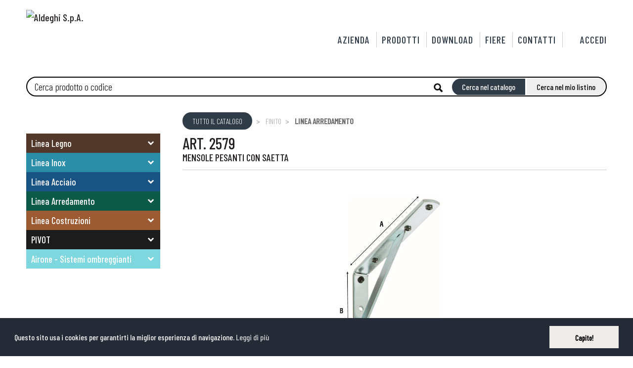

--- FILE ---
content_type: text/html; charset=UTF-8
request_url: https://www.aldeghi.com/dettaglio-prodotto/modello/0379/desc/MENSOLE-PESANTI-CON-SAETTA
body_size: 79653
content:
                             
            <!DOCTYPE html>
            <html lang="it">
            <head>
    <meta charset="utf-8">
    <meta http-equiv="X-UA-Compatible" content="IE=edge">
                <!--<meta name="viewport" content="width=device-width, initial-scale=1.0, minimum-scale=1.0, maximum-scale=1.0, user-scalable=no">-->
            <meta name="viewport" content="width=device-width, initial-scale=1, shrink-to-fit=no">
        <title>Dettaglio Prodotto - www.aldeghi.com</title><meta content='' name='description'><meta content='' name='keywords'><meta content='Aldeghi S.p.A' name='generator'><meta content='index,follow' name='robots'>        <link rel="stylesheet" href="/./css/reset.css" type="text/css">
        <link rel="stylesheet" href="/./css/normalize.css" type="text/css">
        
                
        <!--CSS STANDARD LIBRERIA BOOTSTRAP-->
        <link href="/css/bootstrap/bootstrap.min.css" rel="stylesheet">
        <link href="/css/typeaheadjs.css" rel="stylesheet">
        <!--<link href="/css/fontawesome/css/all.min.css" rel="stylesheet">-->
        <link rel="stylesheet" href="/./css/main.css" type="text/css">
        <link rel="stylesheet" href="/./css/ekko-lightbox.css" type="text/css">
        <link rel="stylesheet" href="/./css/jquery.fancybox.min.css" type="text/css">
        <link rel="stylesheet" href="/./css/tempusdominus-bootstrap-4.min.css" type="text/css">
                
        <!-- COOKIE LAW -->
        <link rel="stylesheet" href="/./css/cookieconsent.min.css" type="text/css">
        
        <!--CSS DEL COMPONENTE CATALOGO (caricati sempre per avere a disposizione i css della lista prodotti tabulata)-->
        <!--<link rel="stylesheet" href="/./components/catalogo/css/style.css" type="text/css">-->
        <!--****************************-->
        
        <!--CSS PERSONALIZZATI PER TEMPLATES DIVERSI-->
        <link rel="stylesheet" href="/./css/templates/style/style.css?3.css"  type="text/css">
        <!--****************************-->
        
        <link rel="stylesheet" href="/./css/aldeghi2020.css?3"  type="text/css">
        
        <link href="/./components/categorie/css/style.css?3" type="text/css" rel="stylesheet">
<link href="/./components/footer/css/style.css?3" type="text/css" rel="stylesheet">
<link href="/./components/menu/css/style.css?3" type="text/css" rel="stylesheet">
<link href="/./components/proddetails/css/style.css?3" type="text/css" rel="stylesheet">
<link href="/./components/productsearch/css/style.css?3" type="text/css" rel="stylesheet">
        <!-- <link rel="stylesheet" type="text/css" href="https://cdn.datatables.net/s/dt/dt-1.10.10/datatables.min.css"/> -->
        <link rel="icon" href="/./personal/images/favicon/favicon.ico" />
        
        <link rel="icon" type="image/png" href="/personal/images/favicon/favicon-8x8.png" sizes="8x8">
        <link rel="icon" type="image/png" href="/personal/images/favicon/favicon-16x16.png" sizes="16x16">
        <link rel="icon" type="image/png" href="/personal/images/favicon/favicon-32x32.png" sizes="32x32">
        <link rel="icon" type="image/png" href="/personal/images/favicon/favicon-96x96.png" sizes="96x96">
        
        <link rel="apple-touch-icon" sizes="57x57" href="/personal/images/favicon/apple-touch-icon-57x57.png">
        <link rel="apple-touch-icon" sizes="114x114" href="/personal/images/favicon/apple-touch-icon-114x114.png">
        <link rel="apple-touch-icon" sizes="72x72" href="/personal/images/favicon/apple-touch-icon-72x72.png">
        <link rel="apple-touch-icon" sizes="144x144" href="/personal/images/favicon/apple-touch-icon-144x144.png">
        <link rel="apple-touch-icon" sizes="60x60" href="/personal/images/favicon/apple-touch-icon-60x60.png">
        <link rel="apple-touch-icon" sizes="120x120" href="/personal/images/favicon/apple-touch-icon-120x120.png">
        <link rel="apple-touch-icon" sizes="76x76" href="/personal/images/favicon/apple-touch-icon-76x76.png">
        <link rel="apple-touch-icon" sizes="152x152" href="/personal/images/favicon/apple-touch-icon-152x152.png">
        
        <link rel="preconnect" href="https://fonts.gstatic.com">
        <link href="https://fonts.googleapis.com/css2?family=Barlow+Condensed:wght@300;500&family=Barlow:wght@200;600&display=swap" rel="stylesheet">
        
        <link rel="stylesheet" href="/css/glyphicons.css" type="text/css">
                
        <script type="text/javascript">
            //Variabili globali JS
            var main_idp='113';
            var base_url='.';
        </script>
        <script src="/./js/jquery-3.3.1.min.js"></script>
        <script src="/./js/main.js" type="text/javascript"></script>
        <!--JS STANDARD LIBRERIA BOOTSTRAP-->
        <script src="/./js/bootstrap/bootstrap.min.js"></script>
        <script defer src="/css/fontawesome/js/all.min.js"></script>
        <script src="/./js/ekko-lightbox/ekko-lightbox.min.js" type="text/javascript"></script>
        <script src="/./js/typeahead.bundle.min.js" type="text/javascript"></script>
        <script src="/./js/jquery.fancybox.min.js" type="text/javascript"></script>
        <script src="/./js/moment-with-locales.min.js" type="text/javascript"></script>
        <script src="/./js/tempusdominus-bootstrap-4.min.js" type="text/javascript"></script>
        <!-- COOKIE LAW -->
                    <script src="/./js/cookieconsent.min.js" type="text/javascript"></script>
            <script>
                window.addEventListener("load", function(){
                window.cookieconsent.initialise({
                  "palette": {
                    "popup": {
                      "background": "#242a36"
                    },
                    "button": {
                      "background": "#EEEBE9"
                    }
                  },
                  "content": {
                    "message": "Questo sito usa i cookies per garantirti la miglior esperienza di navigazione.",
                    "dismiss": "Capito!",
                    "link": "Leggi di più",
                    "href": '/cookies-policy'
                  }
                })});
            </script>
                <!-- COOKIE LAW -->
        
        <!--JS PERSONALIZZATI PER TEMPLATES DIVERSI-->
                    <script rel="stylesheet" src="/./js/templates/style/jquery.nicescroll.min.js?3" type="text/javascript"></script>
                    <!--<script type="text/javascript" src="https://cdn.datatables.net/s/dt/dt-1.10.10/datatables.min.js"></script>-->

        <script type="text/javascript" src="/./components/categorie/js/script.js?3"></script>
<script type="text/javascript" src="/./components/footer/js/script.js?3"></script>
<script type="text/javascript" src="/./components/menu/js/script.js?3"></script>
<script type="text/javascript" src="/./components/proddetails/js/script.js?3"></script>
<script type="text/javascript" src="/./components/productsearch/js/script.js?3"></script>
            <script src="/personal/files/lingue/language.js?3"></script>
                            <script type="text/javascript">
            /*
             * Pagina globale javascript
             */
            var idp=113;
        </script>
            <!-- Global site tag (gtag.js) - Google Analytics -->
    <!-- Global site tag (gtag.js) - Google Analytics -->
    <script async src="https://www.googletagmanager.com/gtag/js?id=G-H27SQZM89W"></script>
    <script>
      window.dataLayer = window.dataLayer || [];
      function gtag(){dataLayer.push(arguments);}
      gtag('js', new Date());

      gtag('config', 'G-H27SQZM89W');
    </script>
    <!---------------------------------------->
</head>                <body class="">
                                
    
        <header>
                                <div class='row linktofix' style=''><div class='container'><div class='row' style=''>                <div class=" col-sm-12" style="padding:0;" >
                    <script type='text/javascript'>
var menu_row1_col1_menu_1=new menu('menu_row1_col1_menu_1','menu_row1_col1','menu');
</script>
<div id='menu_row1_col1_menu_1' style='' class='menu-top'>
        
        <nav class="navbar  navbar-expand-lg navbar-light">
            <!-- Logo -->
            <a class="navbar-brand" href="/">
                <img class="mainLogo d-none d-lg-block" id="mainLogo" src="/personal/images/main-logo.png" alt="Aldeghi S.p.A." />
                <img class="mainLogo d-lg-none" id="mainLogoMobile" src="/personal/images/logo-mobile.png" alt="Aldeghi S.p.A." />
            </a>
            
                        
            <!-- Toggle button mobile -->
            <button class="navbar-toggler mx-auto" 
                    type="button" 
                    data-toggle="collapse" 
                    data-target="#navBarContent" 
                    aria-controls="navBarContent" 
                    aria-expanded="false" aria-label="Toggle navigation">
                
                <span class="navbar-toggler-icon"></span>
            </button>
            
            <!-- Voci del Menù -->
            <div class="collapse navbar-collapse" id="navBarContent">
                
                <ul class="navbar-nav">
                            <li class="nav-item    primo ">
        <a class="nav-link
                    personal-font-semi-bold 
                    font-16 menuItem main-nav" href="/chi-siamo"  
                    id="Azienda"><span class="navSpan">Azienda</a>
                </li>
                <li class="nav-item   ">
        <a class="nav-link
                    personal-font-semi-bold 
                    font-16 menuItem main-nav" href="/landing-prodotti"  
                    id="Prodotti"><span class="navSpan">Prodotti</a>
                </li>
                <li class="nav-item   ">
        <a class="nav-link
                    personal-font-semi-bold 
                    font-16 menuItem main-nav" href="/download"  
                    id="Download"><span class="navSpan">Download</a>
                </li>
                <li class="nav-item   ">
        <a class="nav-link
                    personal-font-semi-bold 
                    font-16 menuItem main-nav" href="/fiere"  
                    id="Fiere"><span class="navSpan">Fiere</a>
                </li>
                <li class="nav-item   ">
        <a class="nav-link
                    personal-font-semi-bold 
                    font-16 menuItem main-nav" href="/contatti"  
                    id="Contatti"><span class="navSpan">Contatti</a>
                </li>
                            
                        <li class="nav-item    ultimo nav-item-accedi">
                            <a class="nav-link font-16 menuItem main-nav" data-toggle="modal" data-target="#clientLoginForm" href="/#clientLoginForm" id="Accedi">
                                <span class="navSpan">Accedi</span>
                            </a>
                        </li>
                    
                    
                </ul>
            </div>
            
                        
        </nav>

        <!-- FORM LOGIN CLIENTE -->

        <div class="modal fade" id="clientLoginForm" tabindex="-1" role="dialog" aria-labelledby="exampleModalCenterTitle" aria-hidden="true">
            <div class="modal-dialog modal-dialog-centered" role="document">
                <div class="modal-content">
                    <div class="modal-header">
                        <h5 class="modal-title" id="exampleModalLongTitle">Accedi nell'area cliente</h5>
                        <button type="button" class="close" data-dismiss="modal" aria-label="Close">
                            <span aria-hidden="true">&times;</span>
                        </button>
                    </div>
                    
                    <div class="modal-body">
                        <form method="POST" action="https://www.aldeghi.com/ita/codice/pwdctrl-new.php" role='form'>
                            <div class="form-group">
                              <label for="user" class="col-form-label">Username:</label>
                              <input type="text" class="form-control" id="user" name='user' />
                            </div>
                            <div class="form-group">
                              <label for="pwd" class="col-form-label">Password:</label>
                                <div class="login-password-field-wrapper">
                                    <input type="password" class="form-control" id="pwd" name='pwd' />
                                    <a href="" class="show-hide-password">
                                        <i class="fa fa-eye" aria-hidden="true"></i>
                                        <i class="fa fa-eye-slash" aria-hidden="true" style="display:none;"></i>
                                    </a>
                                </div>
                            </div>
                            <button type="button" class="btn btn-secondary block block-2" data-dismiss="modal">Chiudi</button>
                            <button type="submit" class="btn btn-primary block block-2">Login</button>
                        </form>
                        
                        <div>
                            <a class="no-registrato" href="/registrati">Non sei ancora registrato? Richiedi qui i dati di accesso.</a>
                            <a class="no-registrato" href="/recupera-password">Non ricordi la password? Richiedine una nuova qui.</a>
                        </div>
                    </div>
                    
                </div>
            </div>
        </div>
        
        <div class="modal fade" id="condizioniCommerciali" tabindex="-1" role="dialog" aria-labelledby="condizioniCommerciali" aria-hidden="true">
            <div class="modal-dialog modal-dialog-centered" role="document">
                <div class="modal-content">
                    <div class="modal-header">
                        <h5 class="modal-title" id="exampleModalLongTitle">CONDIZIONI COMMERCIALI</h5>
                        <button type="button" class="close" data-dismiss="modal" aria-label="Close">
                            <span aria-hidden="true">&times;</span>
                        </button>
                    </div>
                    
                    <div class="modal-body">
                        <div class="container m-0 w-100">
                            
                            <div class="sconti-cat-wrapper row ">
                                <div class="col-12 col-sm-6 m-0 p-0">
                                    CLIENTE

                                </div>
                                <div class="col-12 col-sm-6 m-0 p-0">
                                                                     </div>
                            </div>
                            
                            <div class="sconti-cat-wrapper row ">
                                <div class="col-12 col-sm-6 m-0 p-0">
                                    PAGAMENTO

                                </div>
                                <div class="col-12 col-sm-6 m-0 p-0">
                                                                     </div>
                            </div>
                            
                            <div class="sconti-cat-wrapper row ">
                                <div class="col-12 col-sm-6 m-0 p-0">
                                    SPEDIZIONE

                                </div>
                                <div class="col-12 col-sm-6 m-0 p-0">
                                                                     </div>
                            </div>
                            
                            <div class="sconti-cat-wrapper row ">
                                <div class="col-12 col-sm-6 m-0 p-0">
                                    CONSEGNA

                                </div>
                                <div class="col-12 col-sm-6 m-0 p-0">
                                                                     </div>
                            </div>
                            
                                                        <div class="sconti-cat-wrapper row ">
                                <div class="col-12 col-sm-6 m-0 p-0">
                                    SCONTO GENERALE Finito
                                </div>
                                <div class="col-12 col-sm-6 m-0 p-0">
                                                                    </div>
                            </div>

                                                    </div>
                    </div>
                    
                </div>
            </div>
        </div>
        
        <!--- END FORM -------->
        </div><script type='text/javascript'>
var menu_row1_col1_productsearch_2=new productsearch('menu_row1_col1_productsearch_2','menu_row1_col1','productsearch');
</script>
<div id='menu_row1_col1_productsearch_2' style='' class='ProductSearch'>        <div class="container container-home-product-search m-0 p-0 w-100 pagina-landing-prodotti banner-search-wrapper p-0 m-0 w-100 ">
            <div class="row ">
                                <div class="col-12 p-0">
                    <form class=" " id="homeCercaProdotto">
                        <div class="input-group">
                            <input class="form-control productSearch-input txt-productSearch" id="txt-productSearch" placeholder="Cerca prodotto o codice">
                            
                            <div class="input-group-prepend input-group-prepend-2 d-inline-block d-md-none" >
                                <button class="btn btn-primary-outline productSearch-btn" style="height:100%" type="submit">
                                    &nbsp;
                                </button>
                            </div>
                            
                            <div class="filtro-ricerca">
                                
                                <div class="input-group-prepend d-none d-sm-none d-md-inline-block" >
                                    <button class="btn btn-primary-outline productSearch-btn" style="height:100%" type="submit">
                                        &nbsp;
                                    </button>
                                </div>  
                                
                                <a class="filtro-ricerca-catalogo active" rel="0">Cerca nel catalogo</a>
                                <a class="filtro-ricerca-listino " rel="1">Cerca nel mio listino</a>
                                
                                                                <input type="hidden" name="luogo-ricerca" id="luogo-ricerca" value="0"/>
                            </div>
                            
                        </div>
                    </form>
                </div>
                
                                <div class="col-md-4 col-lg-3 display-scrolled">&nbsp;</div>
                
                    <div class="col-md-8 col-lg-9 display-scrolled">
                        <div class="row">
                            <div class="col-12 pr-0 pl-2">
                                <div class="table-responsive-xl prod-details-table prod-details-table-in-menu d-none d-md-block m-0">
                                    <table class="table table-sm table-articoli m-0" id="table-articoli-header">
                                        <thead>
                                            <tr>
                                                <th style="width:6rem" colspan="1">
                                                Articolo                                                </th>
                                                
                    <th class="align-middle p-2 text-right">
            SIZE
            </th>
                        <th class="align-middle p-2 text-right">
            UNIT
            </th>
                        <th class="align-middle p-2 text-right">
            A
            </th>
                        <th class="align-middle p-2 text-right">
            B
            </th>
                        <th class="align-middle p-2 text-right">
            C
            </th>
                        <th class="align-middle p-2 text-right">
            Sp Th
            </th>
                        <th class="align-middle p-2 text-right">
            Ø f
            </th>
                        <th class="align-middle p-2 text-right">
            Gr. pcs
            </th>
                                                        </tr>
                                        </thead>

                                        

                                            <tr class="proddetails_row proddetails_row_fake">
                                                        <td class="proddetails_cod align-middle p-2">
                        <a class="my-auto align-middle col-art-link" href="/scheda-tecnica/articolo/2579AZ15/desc/MENSOLA-SAETTA-PESANTE-15">
                <b>2579AZ15</b>
            </a>

        
        </td>
                    <td class="align-middle p-2 text-right">
            15            </td>
                        <td class="align-middle p-2 text-right">
            mm            </td>
                        <td class="align-middle p-2 text-right">
            145            </td>
                        <td class="align-middle p-2 text-right">
            100            </td>
                        <td class="align-middle p-2 text-right">
            20            </td>
                        <td class="align-middle p-2 text-right">
            4            </td>
                        <td class="align-middle p-2 text-right">
            6            </td>
                        <td class="align-middle p-2 text-right">
            180            </td>
                                                        </tr>
                                                                            </table>
                                </div>
                            
                        </div>
                    </div>
                    
                </div>
                
                                <script type="text/javascript">
                    $(function() {
                        $("#homeCercaProdotto, #homeCercaProdotto2").submit(function(e){
                           if (!e.isDefaultPrevented()) {  
                               var searchText=$(this).find(".txt-productSearch").val();
                               var ilMioListino = "";
                               if($('#luogo-ricerca').val() === '1') {
                                   ilMioListino = "il-mio-listino";
                               }
                               
                               if(searchText) {
                                    window.location.href="/catalogo/testo-ricerca/" + encodeURI(searchText) + "/?" + ilMioListino;
                                    e.preventDefault();
                                    e.stopPropagation();
                                }
                               return false;
                           } 
                        });
                   });
                </script>
            </div>
        </div>
        </div>                </div>
                </div></div></div>        </header>

        

<!--start: Wrapper-->
<div id="wrapper">
                <div class='row ' style=''><div class='container'><div class='row' style=''>                <div class=" col-sm- d-none d-sm-block col-lista-categorie col-12 col-sm-12 col-md-4 col-lg-3" style="" >
                    <script type='text/javascript'>
var middleColumn_row1_col1_categorie_1=new categorie('middleColumn_row1_col1_categorie_1','middleColumn_row1_col1','categorie');
</script>
<div id='middleColumn_row1_col1_categorie_1' style='' class='Landing-Categorie'>           <div class='container pb-4 container-col-sinistra'>
               
                              <div class='row  d-sm-none' id="categorie">
                              <!-- Navigazione solo tablet e desktop -->
            <div class='' style="width:100%;">
                                <ul class='ul-settore'>
                    <li class=''>
                        <a class='testo-settore'
                           href='/catalogo/settore/1.1/desc/Linea+Legno'
                           style="background-color:#52382a">
                            <i class='fa-li fa fa-angle-down icona-settore'></i>
                            Linea Legno                        </a>
                                            </li>
                </ul>
                                <ul class='ul-settore'>
                    <li class=''>
                        <a class='testo-settore'
                           href='/catalogo/settore/1.2/desc/Linea+Inox'
                           style="background-color:#2b8da8">
                            <i class='fa-li fa fa-angle-down icona-settore'></i>
                            Linea Inox                        </a>
                                            </li>
                </ul>
                                <ul class='ul-settore'>
                    <li class=''>
                        <a class='testo-settore'
                           href='/catalogo/settore/1.3/desc/Linea+Acciaio'
                           style="background-color:#195383">
                            <i class='fa-li fa fa-angle-down icona-settore'></i>
                            Linea Acciaio                        </a>
                                            </li>
                </ul>
                                <ul class='ul-settore'>
                    <li class=''>
                        <a class='testo-settore'
                           href='/catalogo/settore/1.4/desc/Linea+Arredamento'
                           style="background-color:#0c5b48">
                            <i class='fa-li fa fa-angle-down icona-settore'></i>
                            Linea Arredamento                        </a>
                                            </li>
                </ul>
                                <ul class='ul-settore'>
                    <li class=''>
                        <a class='testo-settore'
                           href='/catalogo/settore/1.5/desc/Linea+Costruzioni'
                           style="background-color:#9c5b33">
                            <i class='fa-li fa fa-angle-down icona-settore'></i>
                            Linea Costruzioni                        </a>
                                            </li>
                </ul>
                                <ul class='ul-settore'>
                    <li class=''>
                        <a class='testo-settore'
                           href='https://aldeghipivot.com/'
                           style="background-color:#1c1c1c">
                            <i class='fa-li fa fa-angle-down icona-settore'></i>
                            PIVOT                        </a>
                                            </li>
                </ul>
                                <ul class='ul-settore'>
                    <li class=''>
                        <a class='testo-settore'
                           href='http://www.aldeghigarden.com/'
                           style="background-color:#7ed7de">
                            <i class='fa-li fa fa-angle-down icona-settore'></i>
                            Airone - Sistemi ombreggianti                        </a>
                                            </li>
                </ul>
                            </div>
                          </div>
               <div class='row d-none d-sm-block' id="categorieDesktop">
                              <!-- Navigazione solo tablet e desktop -->
            <div class='' style="width:100%;">
                                <ul class='ul-settore'>
                    <li class=''>
                        <a class='testo-settore'
                           href='/catalogo/settore/1.1/desc/Linea+Legno'
                           style="background-color:#52382a">
                            <i class='fa-li fa fa-angle-down icona-settore'></i>
                            Linea Legno                        </a>
                                            </li>
                </ul>
                                <ul class='ul-settore'>
                    <li class=''>
                        <a class='testo-settore'
                           href='/catalogo/settore/1.2/desc/Linea+Inox'
                           style="background-color:#2b8da8">
                            <i class='fa-li fa fa-angle-down icona-settore'></i>
                            Linea Inox                        </a>
                                            </li>
                </ul>
                                <ul class='ul-settore'>
                    <li class=''>
                        <a class='testo-settore'
                           href='/catalogo/settore/1.3/desc/Linea+Acciaio'
                           style="background-color:#195383">
                            <i class='fa-li fa fa-angle-down icona-settore'></i>
                            Linea Acciaio                        </a>
                                            </li>
                </ul>
                                <ul class='ul-settore'>
                    <li class=''>
                        <a class='testo-settore'
                           href='/catalogo/settore/1.4/desc/Linea+Arredamento'
                           style="background-color:#0c5b48">
                            <i class='fa-li fa fa-angle-down icona-settore'></i>
                            Linea Arredamento                        </a>
                                            </li>
                </ul>
                                <ul class='ul-settore'>
                    <li class=''>
                        <a class='testo-settore'
                           href='/catalogo/settore/1.5/desc/Linea+Costruzioni'
                           style="background-color:#9c5b33">
                            <i class='fa-li fa fa-angle-down icona-settore'></i>
                            Linea Costruzioni                        </a>
                                            </li>
                </ul>
                                <ul class='ul-settore'>
                    <li class=''>
                        <a class='testo-settore'
                           href='https://aldeghipivot.com/'
                           style="background-color:#1c1c1c">
                            <i class='fa-li fa fa-angle-down icona-settore'></i>
                            PIVOT                        </a>
                                            </li>
                </ul>
                                <ul class='ul-settore'>
                    <li class=''>
                        <a class='testo-settore'
                           href='http://www.aldeghigarden.com/'
                           style="background-color:#7ed7de">
                            <i class='fa-li fa fa-angle-down icona-settore'></i>
                            Airone - Sistemi ombreggianti                        </a>
                                            </li>
                </ul>
                            </div>
                          </div>
           </div>
            </div>                </div>
                                <div class=" col-sm- col-12 col-sm-12 col-md-8 col-lg-9" style="" >
                    <script type='text/javascript'>
var middleColumn_row1_col2_proddetails_1=new proddetails('middleColumn_row1_col2_proddetails_1','middleColumn_row1_col2','proddetails');
</script>
<div id='middleColumn_row1_col2_proddetails_1' style='' class='Proddetails'>        <div class="container prod-details-container-right px-0" >
            <div class="row">
                <div class="col-12"><!-- Scheda Articoli -->
                    <div class="container d-block d-sm-none p-0 m-0 w-100">
                        <div class="row p-0 ">
                            <div class="col-8 p-0">
                                <a aria-pressed="true" class="btn btn-sm btn-back" href="javascript:window.history.back()" role="button">
                                    <span class="align-middle"><b>TORNA INDIETRO</b></span>
                                </a>
                            </div>

                                                            <div class="col-4">&nbsp;</div>

                                                        
                                                    </div>
                    </div>

                    <div class="d-none d-sm-block col-12 p-0">
                                                <nav aria-label="breadcrumb" class="nav-breadcrumb ">
                            <ol class="breadcrumb ">
                                <li class="breadcrumb-item">
                                                                            <a href="/landing-prodotti" class="breadcrumb-il-mio-listino">
                                            TUTTO IL CATALOGO
                                        </a>
                                                                        </li>
                                <li class="breadcrumb-item">
                                    <a href="/catalogo/settore/1/desc/Finito">
                                        Finito                                    </a>
                                </li>
                                <li class="breadcrumb-item ultimo">
                                    <a href="/catalogo/settore/1/sottocat/1.4/desc/Linea+Arredamento">
                                        Linea Arredamento                                    </a>
                                </li>
                            </ol>
                        </nav>
                    </div>

                    <div class="prod-detail-intestazione">
                        <div class="row prod-details-titolo-1">
                            <div class="col-12 col-sm-6 prod-titolo-1-1 p-0">
                                <h1>ART. 2579</h1>
                            </div>

                                                    </div>
                        <div class="row prod-details-titolo-2">
                            <div class="col-12 col-sm-6 prod-titolo-2-1 p-0">
                                                                <h2>MENSOLE PESANTI CON SAETTA</h2>
                            </div>
                            <div class="col-6 prod-titolo-2-2 p-0">
                                
                                    
                                    
                                     

                                     

                                     
                            </div>
                        </div>
                    </div>
                    <div class="modello col-12 py-5 px-0 px-sm-0 px-md-3">
                        <div class="">
                            <div class="img-modello" style="background-size:contain;background-position:center;background-repeat:no-repeat;background-image:url('/datasheet/CAT/MOD_0285_0100650005.jpg')">
                                        <style>
                                    /* Media selector per img-fluid su cell */
                                    @media (min-width: 250px) {
                                        .size-img-modello{
                                            width: 350px;
                                            height: 350px;
                                        }
                                    }
                                </style>
                                <a href="/datasheet/CAT/MOD_0285_0100650005.jpg" data-toggle="lightbox" class="img-modello-a">
                                    &nbsp;
                                        </a>

                            </div>
                                                            <div class="col-lg-6 pt-4 pt-lg-0">
                                <p>
                                        </p>
                            </div>
                        </div>
                                                <!-- Tabella articoli deskyop -->

                        
                            <div class="table-responsive-xl prod-details-table prod-details-table-0 d-none d-md-block">
                                <table class="table table-sm table-articoli" id="table-articoli-1">
                                    <thead><tr>
                                            <th style="width:6rem" colspan="1">
                                                Articolo                                            </th>
                                            
                    <th class="align-middle p-2 text-right">
            SIZE
            </th>
                        <th class="align-middle p-2 text-right">
            UNIT
            </th>
                        <th class="align-middle p-2 text-right">
            A
            </th>
                        <th class="align-middle p-2 text-right">
            B
            </th>
                        <th class="align-middle p-2 text-right">
            C
            </th>
                        <th class="align-middle p-2 text-right">
            Sp Th
            </th>
                        <th class="align-middle p-2 text-right">
            Ø f
            </th>
                        <th class="align-middle p-2 text-right">
            Gr. pcs
            </th>
                                                    </tr></thead>
                                    <tbody>
                                                                                        <tr class="riga-nuova-finitura">
                                                    <td colspan="10">AZ: Acciaio zincato</td>
                                                </tr>
                                                
                                            <tr class="proddetails_row  nuova-finitura">        <td class="proddetails_cod align-middle p-2">
                        <a class="my-auto align-middle col-art-link" href="/scheda-tecnica/articolo/2579AZ15/desc/MENSOLA-SAETTA-PESANTE-15">
                <b>2579AZ15</b>
            </a>

        
        </td>
                    <td class="align-middle p-2 text-right">
            15            </td>
                        <td class="align-middle p-2 text-right">
            mm            </td>
                        <td class="align-middle p-2 text-right">
            145            </td>
                        <td class="align-middle p-2 text-right">
            100            </td>
                        <td class="align-middle p-2 text-right">
            20            </td>
                        <td class="align-middle p-2 text-right">
            4            </td>
                        <td class="align-middle p-2 text-right">
            6            </td>
                        <td class="align-middle p-2 text-right">
            180            </td>
                                                        </tr>
                                        
                                            <tr class="proddetails_row  ">        <td class="proddetails_cod align-middle p-2">
                        <a class="my-auto align-middle col-art-link" href="/scheda-tecnica/articolo/2579AZ20/desc/MENSOLA-SAETTA-PESANTE-20">
                <b>2579AZ20</b>
            </a>

        
        </td>
                    <td class="align-middle p-2 text-right">
            20            </td>
                        <td class="align-middle p-2 text-right">
            mm            </td>
                        <td class="align-middle p-2 text-right">
            195            </td>
                        <td class="align-middle p-2 text-right">
            100            </td>
                        <td class="align-middle p-2 text-right">
            20            </td>
                        <td class="align-middle p-2 text-right">
            4            </td>
                        <td class="align-middle p-2 text-right">
            6            </td>
                        <td class="align-middle p-2 text-right">
            210            </td>
                                                        </tr>
                                        
                                            <tr class="proddetails_row  ">        <td class="proddetails_cod align-middle p-2">
                        <a class="my-auto align-middle col-art-link" href="/scheda-tecnica/articolo/2579AZ25/desc/MENSOLA-SAETTA-PESANTE-25">
                <b>2579AZ25</b>
            </a>

        
        </td>
                    <td class="align-middle p-2 text-right">
            25            </td>
                        <td class="align-middle p-2 text-right">
            mm            </td>
                        <td class="align-middle p-2 text-right">
            245            </td>
                        <td class="align-middle p-2 text-right">
            100            </td>
                        <td class="align-middle p-2 text-right">
            20            </td>
                        <td class="align-middle p-2 text-right">
            4            </td>
                        <td class="align-middle p-2 text-right">
            6            </td>
                        <td class="align-middle p-2 text-right">
            240            </td>
                                                        </tr>
                                                                                        <tr class="riga-nuova-finitura">
                                                    <td colspan="10">VB: Acciaio verniciato bianco</td>
                                                </tr>
                                                
                                            <tr class="proddetails_row  nuova-finitura">        <td class="proddetails_cod align-middle p-2">
                        <a class="my-auto align-middle col-art-link" href="/scheda-tecnica/articolo/2579VB15/desc/MENSOLA-SAETTA-PESANTE-15">
                <b>2579VB15</b>
            </a>

        
        </td>
                    <td class="align-middle p-2 text-right">
            15            </td>
                        <td class="align-middle p-2 text-right">
            mm            </td>
                        <td class="align-middle p-2 text-right">
            145            </td>
                        <td class="align-middle p-2 text-right">
            100            </td>
                        <td class="align-middle p-2 text-right">
            20            </td>
                        <td class="align-middle p-2 text-right">
            4            </td>
                        <td class="align-middle p-2 text-right">
            6            </td>
                        <td class="align-middle p-2 text-right">
            180            </td>
                                                        </tr>
                                        
                                            <tr class="proddetails_row  ">        <td class="proddetails_cod align-middle p-2">
                        <a class="my-auto align-middle col-art-link" href="/scheda-tecnica/articolo/2579VB20/desc/MENSOLA-SAETTA-PESANTE-20">
                <b>2579VB20</b>
            </a>

        
        </td>
                    <td class="align-middle p-2 text-right">
            20            </td>
                        <td class="align-middle p-2 text-right">
            mm            </td>
                        <td class="align-middle p-2 text-right">
            195            </td>
                        <td class="align-middle p-2 text-right">
            100            </td>
                        <td class="align-middle p-2 text-right">
            20            </td>
                        <td class="align-middle p-2 text-right">
            4            </td>
                        <td class="align-middle p-2 text-right">
            6            </td>
                        <td class="align-middle p-2 text-right">
            210            </td>
                                                        </tr>
                                        
                                            <tr class="proddetails_row  ">        <td class="proddetails_cod align-middle p-2">
                        <a class="my-auto align-middle col-art-link" href="/scheda-tecnica/articolo/2579VB25/desc/MENSOLA-SAETTA-PESANTE-25">
                <b>2579VB25</b>
            </a>

        
        </td>
                    <td class="align-middle p-2 text-right">
            25            </td>
                        <td class="align-middle p-2 text-right">
            mm            </td>
                        <td class="align-middle p-2 text-right">
            245            </td>
                        <td class="align-middle p-2 text-right">
            100            </td>
                        <td class="align-middle p-2 text-right">
            20            </td>
                        <td class="align-middle p-2 text-right">
            4            </td>
                        <td class="align-middle p-2 text-right">
            6            </td>
                        <td class="align-middle p-2 text-right">
            240            </td>
                                                        </tr>
                                        
                                                </tbody>
                                </table>
                            </div>

                            
                        
                        <input type="hidden" id="totArt" value="0" />


                        <!-- Lista articoli mobile -->
                        <div class="d-md-none">
                                    <div class="card mb-4 border-0 card-prod-priv">
            <div class="card-header"><b>Codice:</b>

                                    <a class="my-auto align-middle col-art-link ml-2" href="/scheda-tecnica/articolo/2579AZ15/desc/MENSOLA-SAETTA-PESANTE-15">
                    2579AZ15                    </a>
                
                
            </div>
            <div class="card-body">
                <div class="container m-0 p-0 w-100">
                    <div class="row m-0 p-0">
                                                        <p class="card-text col-12 m-0 mb-2 card-text-border-b"><b>SIZE: </b>15                            </p>
                                                        <p class="card-text col-12 m-0 mb-2 card-text-border-b"><b>UNIT: </b>mm                            </p>
                                                        <p class="card-text col-12 m-0 mb-2 card-text-border-b"><b>A: </b>145                            </p>
                                                        <p class="card-text col-12 m-0 mb-2 card-text-border-b"><b>B: </b>100                            </p>
                                                        <p class="card-text col-12 m-0 mb-2 card-text-border-b"><b>C: </b>20                            </p>
                                                        <p class="card-text col-12 m-0 mb-2 card-text-border-b"><b>SP TH: </b>4                            </p>
                                                        <p class="card-text col-12 m-0 mb-2 card-text-border-b"><b>Ø F: </b>6                            </p>
                                                        <p class="card-text col-12 m-0 mb-2 card-text-border-b"><b>GR. PCS: </b>180                            </p>
                            
                        <p class="card-text col-12 m-0 mb-2  card-text-border-b">            <i class="fa fa-cube fa-fw mr-2"></i>
             </p>

                        
                    </div>

                                        </div>

            </div>
                </div>
                        <div class="card mb-4 border-0 card-prod-priv">
            <div class="card-header"><b>Codice:</b>

                                    <a class="my-auto align-middle col-art-link ml-2" href="/scheda-tecnica/articolo/2579AZ20/desc/MENSOLA-SAETTA-PESANTE-20">
                    2579AZ20                    </a>
                
                
            </div>
            <div class="card-body">
                <div class="container m-0 p-0 w-100">
                    <div class="row m-0 p-0">
                                                        <p class="card-text col-12 m-0 mb-2 card-text-border-b"><b>SIZE: </b>20                            </p>
                                                        <p class="card-text col-12 m-0 mb-2 card-text-border-b"><b>UNIT: </b>mm                            </p>
                                                        <p class="card-text col-12 m-0 mb-2 card-text-border-b"><b>A: </b>195                            </p>
                                                        <p class="card-text col-12 m-0 mb-2 card-text-border-b"><b>B: </b>100                            </p>
                                                        <p class="card-text col-12 m-0 mb-2 card-text-border-b"><b>C: </b>20                            </p>
                                                        <p class="card-text col-12 m-0 mb-2 card-text-border-b"><b>SP TH: </b>4                            </p>
                                                        <p class="card-text col-12 m-0 mb-2 card-text-border-b"><b>Ø F: </b>6                            </p>
                                                        <p class="card-text col-12 m-0 mb-2 card-text-border-b"><b>GR. PCS: </b>210                            </p>
                            
                        <p class="card-text col-12 m-0 mb-2  card-text-border-b">            <i class="fa fa-cube fa-fw mr-2"></i>
             </p>

                        
                    </div>

                                        </div>

            </div>
                </div>
                        <div class="card mb-4 border-0 card-prod-priv">
            <div class="card-header"><b>Codice:</b>

                                    <a class="my-auto align-middle col-art-link ml-2" href="/scheda-tecnica/articolo/2579AZ25/desc/MENSOLA-SAETTA-PESANTE-25">
                    2579AZ25                    </a>
                
                
            </div>
            <div class="card-body">
                <div class="container m-0 p-0 w-100">
                    <div class="row m-0 p-0">
                                                        <p class="card-text col-12 m-0 mb-2 card-text-border-b"><b>SIZE: </b>25                            </p>
                                                        <p class="card-text col-12 m-0 mb-2 card-text-border-b"><b>UNIT: </b>mm                            </p>
                                                        <p class="card-text col-12 m-0 mb-2 card-text-border-b"><b>A: </b>245                            </p>
                                                        <p class="card-text col-12 m-0 mb-2 card-text-border-b"><b>B: </b>100                            </p>
                                                        <p class="card-text col-12 m-0 mb-2 card-text-border-b"><b>C: </b>20                            </p>
                                                        <p class="card-text col-12 m-0 mb-2 card-text-border-b"><b>SP TH: </b>4                            </p>
                                                        <p class="card-text col-12 m-0 mb-2 card-text-border-b"><b>Ø F: </b>6                            </p>
                                                        <p class="card-text col-12 m-0 mb-2 card-text-border-b"><b>GR. PCS: </b>240                            </p>
                            
                        <p class="card-text col-12 m-0 mb-2  card-text-border-b">            <i class="fa fa-cube fa-fw mr-2"></i>
             </p>

                        
                    </div>

                                        </div>

            </div>
                </div>
                        <div class="card mb-4 border-0 card-prod-priv">
            <div class="card-header"><b>Codice:</b>

                                    <a class="my-auto align-middle col-art-link ml-2" href="/scheda-tecnica/articolo/2579VB15/desc/MENSOLA-SAETTA-PESANTE-15">
                    2579VB15                    </a>
                
                
            </div>
            <div class="card-body">
                <div class="container m-0 p-0 w-100">
                    <div class="row m-0 p-0">
                                                        <p class="card-text col-12 m-0 mb-2 card-text-border-b"><b>SIZE: </b>15                            </p>
                                                        <p class="card-text col-12 m-0 mb-2 card-text-border-b"><b>UNIT: </b>mm                            </p>
                                                        <p class="card-text col-12 m-0 mb-2 card-text-border-b"><b>A: </b>145                            </p>
                                                        <p class="card-text col-12 m-0 mb-2 card-text-border-b"><b>B: </b>100                            </p>
                                                        <p class="card-text col-12 m-0 mb-2 card-text-border-b"><b>C: </b>20                            </p>
                                                        <p class="card-text col-12 m-0 mb-2 card-text-border-b"><b>SP TH: </b>4                            </p>
                                                        <p class="card-text col-12 m-0 mb-2 card-text-border-b"><b>Ø F: </b>6                            </p>
                                                        <p class="card-text col-12 m-0 mb-2 card-text-border-b"><b>GR. PCS: </b>180                            </p>
                            
                        <p class="card-text col-12 m-0 mb-2  card-text-border-b">            <i class="fa fa-cube fa-fw mr-2"></i>
             </p>

                        
                    </div>

                                        </div>

            </div>
                </div>
                        <div class="card mb-4 border-0 card-prod-priv">
            <div class="card-header"><b>Codice:</b>

                                    <a class="my-auto align-middle col-art-link ml-2" href="/scheda-tecnica/articolo/2579VB20/desc/MENSOLA-SAETTA-PESANTE-20">
                    2579VB20                    </a>
                
                
            </div>
            <div class="card-body">
                <div class="container m-0 p-0 w-100">
                    <div class="row m-0 p-0">
                                                        <p class="card-text col-12 m-0 mb-2 card-text-border-b"><b>SIZE: </b>20                            </p>
                                                        <p class="card-text col-12 m-0 mb-2 card-text-border-b"><b>UNIT: </b>mm                            </p>
                                                        <p class="card-text col-12 m-0 mb-2 card-text-border-b"><b>A: </b>195                            </p>
                                                        <p class="card-text col-12 m-0 mb-2 card-text-border-b"><b>B: </b>100                            </p>
                                                        <p class="card-text col-12 m-0 mb-2 card-text-border-b"><b>C: </b>20                            </p>
                                                        <p class="card-text col-12 m-0 mb-2 card-text-border-b"><b>SP TH: </b>4                            </p>
                                                        <p class="card-text col-12 m-0 mb-2 card-text-border-b"><b>Ø F: </b>6                            </p>
                                                        <p class="card-text col-12 m-0 mb-2 card-text-border-b"><b>GR. PCS: </b>210                            </p>
                            
                        <p class="card-text col-12 m-0 mb-2  card-text-border-b">            <i class="fa fa-cube fa-fw mr-2"></i>
             </p>

                        
                    </div>

                                        </div>

            </div>
                </div>
                        <div class="card mb-4 border-0 card-prod-priv">
            <div class="card-header"><b>Codice:</b>

                                    <a class="my-auto align-middle col-art-link ml-2" href="/scheda-tecnica/articolo/2579VB25/desc/MENSOLA-SAETTA-PESANTE-25">
                    2579VB25                    </a>
                
                
            </div>
            <div class="card-body">
                <div class="container m-0 p-0 w-100">
                    <div class="row m-0 p-0">
                                                        <p class="card-text col-12 m-0 mb-2 card-text-border-b"><b>SIZE: </b>25                            </p>
                                                        <p class="card-text col-12 m-0 mb-2 card-text-border-b"><b>UNIT: </b>mm                            </p>
                                                        <p class="card-text col-12 m-0 mb-2 card-text-border-b"><b>A: </b>245                            </p>
                                                        <p class="card-text col-12 m-0 mb-2 card-text-border-b"><b>B: </b>100                            </p>
                                                        <p class="card-text col-12 m-0 mb-2 card-text-border-b"><b>C: </b>20                            </p>
                                                        <p class="card-text col-12 m-0 mb-2 card-text-border-b"><b>SP TH: </b>4                            </p>
                                                        <p class="card-text col-12 m-0 mb-2 card-text-border-b"><b>Ø F: </b>6                            </p>
                                                        <p class="card-text col-12 m-0 mb-2 card-text-border-b"><b>GR. PCS: </b>240                            </p>
                            
                        <p class="card-text col-12 m-0 mb-2  card-text-border-b">            <i class="fa fa-cube fa-fw mr-2"></i>
             </p>

                        
                    </div>

                                        </div>

            </div>
                </div>
                                        </div>
                    </div>
                                    </div> <!-- Scheda Articoli -->

            </div>
        
            <!--- Modal Allegati SCS Articolo -->
            <div class="modal fade" id="modalSCS" tabindex="-1" role="dialog" aria-hidden="true">
                <div class="modal-dialog" role="document">
                    <div class="modal-content">
                        <div class="modal-header">
                            <h5 class="modal-title" id="exampleModalLabel">Schede di Sicurezza</h5>
                            <button type="button" class="close" data-dismiss="modal" aria-label="Close">
                                <span aria-hidden="true">&times;</span>
                            </button>
                        </div>
                        <div class="modal-body">
                            <p class="py-3"><b>MENSOLE PESANTI CON SAETTA</b></p>
                    <ul class="fa-ul modal-schede">
                                            <li class="py-2">
                                                                <a target="_blank" href="">
                                                    <i class="fa-li fa fa-arrow-alt-circle-down"></i>Cod. 2579AZ15</a>
                    </li>
                                    <li class="py-2">
                                                                <a target="_blank" href="">
                                                    <i class="fa-li fa fa-arrow-alt-circle-down"></i>Cod. 2579AZ20</a>
                    </li>
                                    <li class="py-2">
                                                                <a target="_blank" href="">
                                                    <i class="fa-li fa fa-arrow-alt-circle-down"></i>Cod. 2579AZ25</a>
                    </li>
                                    <li class="py-2">
                                                                <a target="_blank" href="">
                                                    <i class="fa-li fa fa-arrow-alt-circle-down"></i>Cod. 2579VB15</a>
                    </li>
                                    <li class="py-2">
                                                                <a target="_blank" href="">
                                                    <i class="fa-li fa fa-arrow-alt-circle-down"></i>Cod. 2579VB20</a>
                    </li>
                                    <li class="py-2">
                                                                <a target="_blank" href="">
                                                    <i class="fa-li fa fa-arrow-alt-circle-down"></i>Cod. 2579VB25</a>
                    </li>
                            </ul>
                                            </div>
                    </div>
                </div>
            </div>

            <!--- Modal Allegati SCT Articolo -->
            <div class="modal fade" id="modalSCT" tabindex="-1" role="dialog" aria-hidden="true">
                <div class="modal-dialog" role="document">
                    <div class="modal-content">
                        <div class="modal-header">
                            <h5 class="modal-title" id="exampleModalLabel">Schede Tecniche</h5>
                            <button type="button" class="close" data-dismiss="modal" aria-label="Close">
                                <span aria-hidden="true">&times;</span>
                            </button>
                        </div>
                        <div class="modal-body">
                            <p class="py-3"><b>MENSOLE PESANTI CON SAETTA</b></p>
                    <ul class="fa-ul modal-schede">
                                            <li class="py-2">
                                                                <a target="_blank" href="">
                                                    <i class="fa-li fa fa-arrow-alt-circle-down"></i>Cod. 2579AZ15</a>
                    </li>
                                    <li class="py-2">
                                                                <a target="_blank" href="">
                                                    <i class="fa-li fa fa-arrow-alt-circle-down"></i>Cod. 2579AZ20</a>
                    </li>
                                    <li class="py-2">
                                                                <a target="_blank" href="">
                                                    <i class="fa-li fa fa-arrow-alt-circle-down"></i>Cod. 2579AZ25</a>
                    </li>
                                    <li class="py-2">
                                                                <a target="_blank" href="">
                                                    <i class="fa-li fa fa-arrow-alt-circle-down"></i>Cod. 2579VB15</a>
                    </li>
                                    <li class="py-2">
                                                                <a target="_blank" href="">
                                                    <i class="fa-li fa fa-arrow-alt-circle-down"></i>Cod. 2579VB20</a>
                    </li>
                                    <li class="py-2">
                                                                <a target="_blank" href="">
                                                    <i class="fa-li fa fa-arrow-alt-circle-down"></i>Cod. 2579VB25</a>
                    </li>
                            </ul>
                                            </div>
                    </div>
                </div>
            </div>

            <!--- Modal Allegati DOP Articolo -->
            <div class="modal fade" id="modalDOP" tabindex="-1" role="dialog" aria-hidden="true">
                <div class="modal-dialog" role="document">
                    <div class="modal-content">
                        <div class="modal-header">
                            <h5 class="modal-title" id="exampleModalLabel">DoP</h5>
                            <button type="button" class="close" data-dismiss="modal" aria-label="Close">
                                <span aria-hidden="true">&times;</span>
                            </button>
                        </div>
                        <div class="modal-body">
                            <p class="py-3"><b>MENSOLE PESANTI CON SAETTA</b></p>
                    <ul class="fa-ul modal-schede">
                                            <li class="py-2">
                                                                <a target="_blank" href="">
                                                    <i class="fa-li fa fa-arrow-alt-circle-down"></i>Cod. 2579AZ15</a>
                    </li>
                                    <li class="py-2">
                                                                <a target="_blank" href="">
                                                    <i class="fa-li fa fa-arrow-alt-circle-down"></i>Cod. 2579AZ20</a>
                    </li>
                                    <li class="py-2">
                                                                <a target="_blank" href="">
                                                    <i class="fa-li fa fa-arrow-alt-circle-down"></i>Cod. 2579AZ25</a>
                    </li>
                                    <li class="py-2">
                                                                <a target="_blank" href="">
                                                    <i class="fa-li fa fa-arrow-alt-circle-down"></i>Cod. 2579VB15</a>
                    </li>
                                    <li class="py-2">
                                                                <a target="_blank" href="">
                                                    <i class="fa-li fa fa-arrow-alt-circle-down"></i>Cod. 2579VB20</a>
                    </li>
                                    <li class="py-2">
                                                                <a target="_blank" href="">
                                                    <i class="fa-li fa fa-arrow-alt-circle-down"></i>Cod. 2579VB25</a>
                    </li>
                            </ul>
                                            </div>
                    </div>
                </div>
            </div>

            <!--- Modal Allegati ES2 Articolo -->
            <div class="modal fade" id="modalES2" tabindex="-1" role="dialog" aria-hidden="true">
                <div class="modal-dialog" role="document">
                    <div class="modal-content">
                        <div class="modal-header">
                            <h5 class="modal-title" id="exampleModalLabel">SPACCATI</h5>
                            <button type="button" class="close" data-dismiss="modal" aria-label="Close">
                                <span aria-hidden="true">&times;</span>
                            </button>
                        </div>
                        <div class="modal-body">
                            <p class="py-3"><b>MENSOLE PESANTI CON SAETTA</b></p>
                    <ul class="fa-ul modal-schede">
                                            <li class="py-2">
                                                                <a target="_blank" href="">
                                                    <i class="fa-li fa fa-arrow-alt-circle-down"></i>Cod. 2579AZ15</a>
                    </li>
                                    <li class="py-2">
                                                                <a target="_blank" href="">
                                                    <i class="fa-li fa fa-arrow-alt-circle-down"></i>Cod. 2579AZ20</a>
                    </li>
                                    <li class="py-2">
                                                                <a target="_blank" href="">
                                                    <i class="fa-li fa fa-arrow-alt-circle-down"></i>Cod. 2579AZ25</a>
                    </li>
                                    <li class="py-2">
                                                                <a target="_blank" href="">
                                                    <i class="fa-li fa fa-arrow-alt-circle-down"></i>Cod. 2579VB15</a>
                    </li>
                                    <li class="py-2">
                                                                <a target="_blank" href="">
                                                    <i class="fa-li fa fa-arrow-alt-circle-down"></i>Cod. 2579VB20</a>
                    </li>
                                    <li class="py-2">
                                                                <a target="_blank" href="">
                                                    <i class="fa-li fa fa-arrow-alt-circle-down"></i>Cod. 2579VB25</a>
                    </li>
                            </ul>
                                            </div>
                    </div>
                </div>
            </div>

            <!--- Modal Allegati DOC Articolo -->
            <div class="modal fade" id="modalDOC" tabindex="-1" role="dialog" aria-hidden="true">
                <div class="modal-dialog" role="document">
                    <div class="modal-content">
                        <div class="modal-header">
                            <h5 class="modal-title" id="exampleModalLabel">ALLEGATI</h5>
                            <button type="button" class="close" data-dismiss="modal" aria-label="Close">
                                <span aria-hidden="true">&times;</span>
                            </button>
                        </div>
                        <div class="modal-body">
                            <p class="py-3"><b>MENSOLE PESANTI CON SAETTA</b></p>
                    <ul class="fa-ul modal-schede">
                                            <li class="py-2">
                                                                <a target="_blank" href="">
                                                    <i class="fa-li fa fa-arrow-alt-circle-down"></i>Cod. 2579AZ15</a>
                    </li>
                                <li class="py-2">
                                                                <a target="_blank" href="">
                                                    <i class="fa-li fa fa-arrow-alt-circle-down"></i>Cod. 2579AZ20</a>
                    </li>
                                <li class="py-2">
                                                                <a target="_blank" href="">
                                                    <i class="fa-li fa fa-arrow-alt-circle-down"></i>Cod. 2579AZ25</a>
                    </li>
                                <li class="py-2">
                                                                <a target="_blank" href="">
                                                    <i class="fa-li fa fa-arrow-alt-circle-down"></i>Cod. 2579VB15</a>
                    </li>
                                <li class="py-2">
                                                                <a target="_blank" href="">
                                                    <i class="fa-li fa fa-arrow-alt-circle-down"></i>Cod. 2579VB20</a>
                    </li>
                                <li class="py-2">
                                                                <a target="_blank" href="">
                                                    <i class="fa-li fa fa-arrow-alt-circle-down"></i>Cod. 2579VB25</a>
                    </li>
                        </ul>
                                    </div>
                    </div>
                </div>
            </div>
        </div>
        </div>                </div>
                </div></div></div>
</div>
<!-- end: Wrapper  -->			


        
        <div id="push_footer">
            <div id="footer">

                    <div class='row row-footer' style=''><div class='container'><div class='row' style=''>                <div class=" col-sm-12" style="padding:0;" >
                    <script type='text/javascript'>
var footer_row1_col1_footer_1=new footer('footer_row1_col1_footer_1','footer_row1_col1','footer');
</script>
<div id='footer_row1_col1_footer_1' style='' class='Footer'>        <div class="container container-footer">
            <div class="row">
                                <div class="col-12 col-sm-12 col-md-4 col-lg-6 footer-col footer-col-1">
                    <img src="/personal/images/logo-footer.png" class="d-none d-sm-block"/>
                    <div class="footer-text-0 d-block d-sm-none">
                        ALDEGHI LUIGI SPA
                    </div>
                    <div class="footer-text-1">
                        Produzione e distribuzione<br class="d-none d-sm-block"/>articoli per l'edilizia<br  class="d-none d-sm-block"/>e l'arredamento
                    </div>
                </div>
                <div class="col-12 col-sm-6 col-md-4 col-lg-3 footer-col footer-col-2 d-none d-sm-block pr-0 pr-sm-3">
                    Sede Legale:<br/>
                    23900 LECCO (LC) - ITALY<br class="d-none d-sm-block"/>
                    C.so Bergamo, 40<br/>
                    C.P. SUCC. 4<br class="d-none d-sm-block"/>
                    C.F. e P.IVA IT 00224750133<br/>
                    R.E.A. n. 63451 Lecco<br class="d-none d-sm-block"/>
                    Capitale Sociale € 443.586,00 i.v.<br/>
                    Registro imprese di lecco 00224750133                </div>
                
                <div class="col-12 col-sm-6 col-md-4 col-lg-3 footer-col footer-col-3">
                    Stabilimenti:<br/>
                    20872 CORNATE D’ADDA (MB) - ITALY<br class="d-none d-sm-block"/>
                    Via Matteotti, 66<br/>
                    Tel. +39 039 692181<br class="d-none d-sm-block"/>
                    Fax +39 039 6929562<br/>
                    23900 LECCO (LC) - ITALY<br class="d-none d-sm-block"/>
                    C.so Bergamo, 40<br/>
                    E-Mail:info@aldeghi.com
                </div>
                
                <div class="col-12 col-sm-6 col-md-3 footer-col footer-col-2 d-block d-sm-none pl-0 pl-sm-3">
                    Sede Legale:<br/>
                    23900 LECCO (LC) - ITALY<br class="d-none d-sm-block"/>
                    C.so Bergamo, 40<br/>
                    C.P. SUCC. 4<br class="d-none d-sm-block"/>
                    C.F. e P.IVA IT 00224750133<br/>
                    R.E.A. n. 63451 Lecco<br class="d-none d-sm-block"/>
                    Capitale Sociale € 443.586,00 i.v.<br/>
                    Registro imprese di lecco 00224750133                </div>
                
            </div>
        </div>
        </div>                </div>
                </div></div></div>            </div>

            <!--<div id="copyright">

                                </div>-->
        </div>
        <div id="scrollToTop">
            <a href="#" >
                <div class="top-anchor"><i style="font-size: 30px;" class="fa fa-chevron-up"></i></div>
            </a>
        </div>

<!-- Finestra di alert disponibile su tutto il sito -->
<div class="modal fade" id="siteAlert" tabindex="-1" role="dialog"  aria-hidden="true">
  <div class="modal-dialog modal-dialog-centered" role="document">
    <div class="modal-content">
      <div class="modal-header">
        <h5 class="modal-title" id="siteAlertTitle">Titolo</h5>
        <button type="button" class="close" data-dismiss="modal" aria-label="Close">
          <span aria-hidden="true">&times;</span>
        </button>
      </div>
      <div class="modal-body" id="siteAlertBody">
        Descrizione body
      </div>
      <div class="modal-footer">
        <button type="button" class="btn block btn-primary" data-dismiss="modal">OK</button>
      </div>
    </div>
  </div>
</div>

<!-- Finestra di richiesta conferma disponibile su tutto il sito -->
<div class="modal fade" id="siteConfirm" tabindex="-1" role="dialog" aria-hidden="true">
  <div class="modal-dialog modal-dialog-centered" role="document">
    <div class="modal-content">
      <div class="modal-header">
        <h5 class="modal-title" id="siteConfirmTitle">Titolo</h5>
        <button type="button" class="close" data-dismiss="modal" aria-label="Close">
          <span aria-hidden="true">&times;</span>
        </button>
      </div>
      <div class="modal-body" id="siteConfirmBody">
        Descrizione body
      </div>
      <div class="modal-footer">
        <button id="siteConfirmOkButton" type="button" class="btn block btn-primary">OK</button>
        <button type="button" class="btn block btn-secondary" data-dismiss="modal">ANNULLA</button>
      </div>
    </div>
  </div>
</div>

        
                            <!-- Ekko-Lightbox enabler script va inserito prima della chiusura del body -->
                    <script type="text/javascript">
                        $(document).on('click', '[data-toggle="lightbox"]', function(event) {
                            event.preventDefault();
                            $(this).ekkoLightbox();
                        });
                    </script>
                    <!-- ---------------------------  -->
                </body>
            </html>   
            

--- FILE ---
content_type: text/css
request_url: https://www.aldeghi.com/css/main.css
body_size: 427
content:
/* IMPORTANTE!!! i css seguenti eliminano il problema dell' overflow sul body con la libreria bootstrap:
 scegliere o uno o l'altro codice*/

body {
    /*overflow-x: hidden !important;*/
    /*width: 100% !important;*/
}

.row {
    /*margin-left: 0px !important;
    margin-right:  0px !important;*/
}

/*////////////////////////////////////////////////////////////////////////////////*/

.rel-box {
    position: relative;
}

--- FILE ---
content_type: text/css
request_url: https://www.aldeghi.com/css/templates/style/style.css?3.css
body_size: 10781
content:
/*
* @author Manuel
*/


/* Import Section
=================================================================== */
@import url("icons.css");                       /* Icons. */
@import url("icons-color.css");			/* Icons. */  
@import url("social-icons.css");		/* Social Icons */
@import url("hover.css");                       /* Hover CSS3 Effect */
@import url("parallax-slider.css");		/* Parallax Slider */

/* titillium-web-regular - latin */
@font-face {
  font-family: 'Roboto';
  font-style: normal;
  font-weight: 400;
  src: local('Roboto Regular'), local('TitilliumWeb-Regular'),
       url('/css/font/Roboto-Regular.ttf') format('truetype') /* Safari, Android, iOS */
}
/* titillium-web-italic - latin */
@font-face {
  font-family: 'Roboto';
  font-style: italic;
  font-weight: 400;
  src: local('Roboto Italic'), local('TitilliumWeb-Italic'),
       url('/css/font/Roboto-Italic.ttf') format('truetype') /* Safari, Android, iOS */
}
/* titillium-web-600 - latin */
@font-face {
  font-family: 'Roboto';
  font-style: normal;
  font-weight: 600;
  src: local('Roboto SemiBold'), local('TitilliumWeb-SemiBold'),
       url('/css/font/Roboto-Medium.ttf') format('truetype') /* Safari, Android, iOS */
}
/* titillium-web-600italic - latin */
@font-face {
  font-family: 'Roboto';
  font-style: italic;
  font-weight: 600;
  src: local('Roboto SemiBold Italic'), local('TitilliumWeb-SemiBoldItalic'),
       url('/css/font/Roboto-MediumItalic.ttf') format('truetype') /* Safari, Android, iOS */
}
/* titillium-web-700 - latin */
@font-face {
  font-family: 'Roboto';
  font-style: normal;
  font-weight: 700;
  src: local('Roboto Bold'), local('TitilliumWeb-Bold'),
       url('/css/font/Roboto-Bold.ttf') format('truetype') /* Safari, Android, iOS */
}
/* titillium-web-700italic - latin */
@font-face {
  font-family: 'Roboto';
  font-style: italic;
  font-weight: 700;
  src: local('Roboto Bold Italic'), local('TitilliumWeb-BoldItalic'),
       url('/css/font/Roboto-BoldItalic.ttf') format('truetype') /* Safari, Android, iOS */
}

.personal-font {
    font-family: "Roboto";
}

.personal-font-bold {
    font-family: "Roboto";
    font-weight: bold;
}

.personal-font-semi-bold {
    /*font-family: "Roboto";*/
    /*font-weight: 600;*/
}

.personal-font-italic {
    font-family: "Roboto";
    font-style: italic;
}

.clear {
	clear:both;
}

@media (min-width: 1200px) {
    .container{
        /*max-width: 1440px;*/
    }
}

body {
	font-family: "Roboto";
	font-size: 1rem;
	color: #282828;
        background: #fff;
}

/*
* Tiene centrata una sotogriglia bootstrap
*/
.col-centered {
  float: none;
  margin-right: auto;
  margin-left: auto;
}

.font-14{
    font-size: 0.875rem;
}

.shadow {
    display: none;
    clear: both;
    position: fixed;
    top: 0;
    left: 0;
    width: 100%;
    height: 100%;
    background: #666;
    opacity: 0.8;
    z-index: 1001;
}

.top-anchor {
    background: #ffffff none repeat scroll 0 0;
    border-radius: 0px;
    bottom: 2%;
    color: #fff;
    cursor: pointer;
    display: none;
    padding: 10px;
    position: fixed;
    right: 5%;
    z-index: 1000;
}

.top-anchor svg {
    color:#2F3B47;
}

.fixed-menu {
    background: #fff none repeat scroll 0 0;
    left: 0;
    margin: 0;
    position: fixed;
    top: 0;
    width: 100%;
    z-index: 1049;
}

.fixed-menu-priv {
    background: #fff none repeat scroll 0 0;
    left: 0;
    margin: 0;
    position: fixed;
    top: 78px;
    width: 100%;
    z-index: 1100;
}

.border-fixed {
    box-shadow: 0px 0px 10px #aaa;
}

.border-fixed-priv {
    box-shadow: 0px 0px 10px #282828;
}

.search-bar-priv {
    padding: 15px 0px;
    background: #282828;
}

.ui-effects-transfer { 
    border: 2px solid #e0242e;
}

.nicescroll-rails, .nicescroll-rails-vr {
    z-index: 1000000 !important;
}

/*-----------------------*/
/*CSS gestione modal lightbox*/

@-webkit-keyframes prev-button { from { opacity:0; } to { opacity:1; } }
@-moz-keyframes prev-button { from { opacity:0; } to { opacity:1; } }
@keyframes prev-button { from { opacity:0; } to { opacity:1; } }

.ekko-lightbox-nav-overlay a {
    text-shadow: none;
}

.ekko-lightbox-nav-overlay a:hover {
    color: #666;
}

.ekko-lightbox .modal-footer {
    text-align: center;
    font-size: 20px;
}

.modal-title {
    text-align: center;
}

.show-buttons:hover .prev-button {
    display: block;
    opacity:1.0;
}

.show-buttons:hover .next-button {
    display: block;
    opacity:1.0;
}

.main-image {
    margin: 0 0 5px;
    padding: 0;
    position: absolute;
    width: 100%;
}
.main-image-content {
    display: none;
    position: absolute;
    left: 0;
    top: 0;
    width: 100%;
    height: 100%;
    background: #ddd;
}
#main-image0 {
    display: block;
}
.img-webserved {
    min-height: 420px;
}
.nav-images {
    bottom: 0;
    margin: 0;
    padding: 0;
    position: absolute;
    width: 100%;
}

.nav-images > ul {padding: 0px;}
.nav-images > ul > li {display: inline-block;margin: 0x 0px 0 0;padding: 0px;cursor: pointer;}
.nav-images > ul > li:hover {opacity: 0.7}

.prev-button {
    opacity: 0;
    color: #666;
    font-size: 30px;
    height: 370px;
    left: 0;
    padding-top: 46%;
    position: absolute;
    text-align: center;
    top: 0;
    width: 30px;
    cursor: pointer;
    transition: opacity 1.0s ease 0s;
}

.next-button {
    opacity: 0;
    color: #666;
    font-size: 30px;
    height: 370px;
    right: 0;
    padding-top: 46%;
    position: absolute;
    text-align: center;
    top: 0;
    width: 30px;
    cursor: pointer;
    transition: opacity 1.0s ease 0s;
}
/*-----------------------*/

h1, h2, h3, h4, h5, h6 {
	margin: 0;
	padding: 0;
}

.title {
	border-bottom: 3px double #f6f6f6;
	margin-bottom: 10px;
}

p {
    margin: 0;
}

a {
    text-decoration: none !important;
}

a:focus, a:hover {
    color: #f1f1f1;
}

.title h1, .title h2, .title h3, .title h4, .title h5, .title h6 {
	border-bottom: 5px double #ed7f20 !important;
	margin-bottom: -4px !important;
	display: inline-block !important;
	padding: 0px 10px !important;
	margin-left:15px !important;
	margin-right:15px !important;
}
.center {
    text-align: center;
}
.center-verical {
    text-align: center;
    vertical-align: middle;
    /* fallback for non-Flexbox browsers */
    display: inline-block;
    /* Flexbox browsers */
    display: -webkit-inline-box;
    display: -moz-inline-box;
    display: -ms-inline-flexbox;
    display: -webkit-inline-flex;
    display: inline-flex;
    /* vertical centering for legacy, horizontal centering for modern */
    -webkit-box-pack: center;
    -moz-box-pack: center;
    -ms-flex-pack: center;
    -webkit-justify-content: center;
    justify-content: center;
    /* modern Flexbox only */
    -ms-flex-align: center;
    -webkit-align-items: center;
    align-items: center;
    /* legacy Flexbox only */
    -webkit-box-orient: vertical;
    -moz-box-orient: vertical;
}
.left{
    text-align: left;
}
.right{
    text-align: right;
}
.normal_link {
    color: #666;
    text-decoration: none;
}

.link_categorie {
    color: #fff;
    text-decoration: none;
    font-size: 14px;
}

.link_categorie:hover {
    color: #ddd;
}
.white {
    color:white;
}
#wrapper {
        margin: 0px 0px;

}

/* #Lists
================================================== */
	ul, ol { margin: 0; }
	ul { list-style: none outside;padding: 0px; }
	ol { list-style: decimal; }
	ol, ul.square, ul.circle, ul.disc { margin-left: 30px; }
	ul.square { list-style: square outside; }
	ul.circle { list-style: circle outside; }
	ul.disc { list-style: disc outside; }
	ul ul, ul ol,
	ol ol, ol ul {}
	ul ul li, ul ol li,
	ol ol li, ol ul li {}



/* Header
=================================================================== */
	
header {
}

.header-top {
    background: #e0242e;
}

.top-fixed-bar {
    width: 100%; 
    background: #445059; 
    height: 60px; 
    position: fixed; 
    z-index: 999;
}

.logo {
    
}

.logo img {
	margin:15px 0px;
}

/* Tabs
=================================================================== */
.tabs-nav {
	list-style: none;
	margin: 0;
	overflow: hidden;
	padding: 0;
	width: 100%;
}

.tabs-nav li {
	float: left;
	line-height: 34px;
	overflow: hidden;
	padding: 0;
	position: relative;
	margin: 0 0 -1px 0;
}


.tabs-nav li a {
	background-color: #fcfcfc;
	border: 1px solid #f6f6f6;
	border-right: none;
	border-bottom: 1px solid #f6f6f6;
	color: #888;
	display: block;
	letter-spacing: 0;
	outline: none;
	padding: 0 16px;
	text-decoration: none;
}

.ie7 .tabs-nav li a {height: 35px;}

.tabs-nav li:first-child a {border-left: 1px solid #f6f6f6;}
.tabs-nav li:last-child a {border-right: 1px solid #f6f6f6;}

.tabs-nav li.active a {	color: #444; font-weight: bold;}
.tabs-nav li.active a i {opacity: 1; filter: alpha(opacity=100);}
.tabs-nav li i {opacity: 0.5; filter: alpha(opacity=50);}
				
.tabs-nav li a:hover  {background: #fff;}

.tabs-nav li.active a {
	background: #fff;
	border-bottom: 2px solid #fff;
}
.tabs-container {
	border: 1px solid #f6f6f6;
	margin: -1px 0 20px;
	overflow: hidden;
	width: 100%;
	line-height: 19px;
	-webkit-box-shadow:  0px 1px 1px 0px rgba(180, 180, 180, 0.1);
	box-shadow:  0px 1px 1px 0px rgba(180, 180, 180, 0.1);
}

.tab-content {padding: 20px;}


#footer {
	color: #fff;
	padding: 0px 0px;
}

/* Newsletter Form
====================================================================== */

form#newsletter {
	color: #333;
}

form#newsletter p {
	/*margin: 0px 0px -10px 0px;*/
}

form#newsletter label {
	font-size: 16px;
	width: 20px;
	display: block;
	position: relative;
	left: 8px;
	top: 33px;
	z-index: 2;
}	

form#newsletter input[type=text] {
	background: none repeat scroll 0 0 #fff;
        border: 1px solid #f6f6f6;
        border-radius: 0;
        -moz-border-radius: 0;
        -webkit-border-radius: 0;
        box-shadow: none;
        margin-bottom: 15px;
        padding: 7px 0 7px 5px;
        position: relative;
        z-index: 1;			
}
	
form#newsletter input[type=submit] {
	background: none repeat scroll 0 0 #445059;
        color: #fff;
        font-size: 20px;
        margin: 0 0 5px;
        padding: 8px;
        position: relative;
        z-index: 2;

}

/* Copyright
====================================================================== */

#copyright {
	padding: 15px 0px;
        /*background: #323232;*/
	/*color: #fff;*/
}

#copyright p {
	margin: 0 auto;
	text-align: left;
	color: #333;
}


.ekko-lightbox .modal-dialog {
  flex: 100%!important;
  margin-left: 0;
  margin-right: 0;
}


/*
CSS stili comuni testi pagine
*/

.page-title{
    background:#005685;
    color: #fff;
    font-size: 1.5rem;
}

@media (min-width: 768px) {
    .page-title{
        background:#005685;
        color: #fff;
        font-size: 2rem;
    }
}

--- FILE ---
content_type: text/css
request_url: https://www.aldeghi.com/css/aldeghi2020.css?3
body_size: 6927
content:
body {
    /*overflow-x: hidden !important;*/
    /*width: 100% !important;*/
    /*font-family: 'Barlow', sans-serif;*/
    font-family: 'Barlow Condensed', sans-serif;
    color:#231f20;
    overflow-x:hidden;
}

body.margin-for-fixed {
    padding-top:170px;
}

.table td, 
.table th {
    padding:10px 0px;
    vertical-align:middle !important;
}

body * {
    font-family: 'Barlow Condensed', sans-serif;
    color:#231f20;
}

header > .row {
    margin:0px;
}

.rel-box {
    position: relative;
}

.clearfix {
    clear:both;
    width:0px;
    height:0px;
    font-size:0px;
}

.container{
    width:94%;
    max-width: 1280px;
}

#wrapper > .row {
    margin:0px;
}

#wrapper > .row > .container {
    padding:0px;
}

#wrapper > .row > .container > .row {
    margin:0px;
}


#wrapper > .row > .container > .row > div {
    padding:0px;
}

.row {
    margin:0px;
}

.row .container .row .container .row {
    padding-left:0px;
    padding-right:0px;
}

.row-100 .container {
    width:100% !important;
    padding:0px !important;
    max-width:100% !important;
}

.row-100 .container .row > div {
    padding:0px !important;
}

header > .row > .container > .row > .col-sm-12 {
    padding-left:0px;
    padding-right:0px;
}


a.block,
button.block,
input[type=submit].block {
    display:inline-block;
    height:30px;
    line-height:30px;
    color:#af1d1f;
    letter-spacing: 2px;
    /*font-family: Arial;*/
    text-align:center;
    padding:0px 30px;
    cursor:pointer;
    font-size:14px;
    text-transform: uppercase;
    text-decoration: none;
    background:#fff;
    border-radius:5px;
    border:none;
    outline:none;
    font-weight:700;
    
    -webkit-transition: all 500ms ease-out 0s;
    -moz-transition: all 500ms ease-out 0s;
    -o-transition: all 500ms ease-out 0s;
    transition: all 500ms ease-out 0s;
    
    border:1px solid #ccc;
    box-shadow:2px 5px 5px #ccc;
    
}


a.block-no-color,
button.block-no-color,
input[type=submit].block-no-color{
    display:inline-block;
    height:30px;
    line-height:30px;
    color:#af1d1f;
    letter-spacing: 0px;
    /*font-family: Arial;*/
    text-align:center;
    padding:0px 30px;
    cursor:pointer;
    font-size:14px;
    text-transform: uppercase;
    text-decoration: none;
    font-weight:700;
    border-radius:5px;
    border:none;
    outline:none;
    
    -webkit-transition: all 500ms ease-out 0s;
    -moz-transition: all 500ms ease-out 0s;
    -o-transition: all 500ms ease-out 0s;
    transition: all 500ms ease-out 0s;
    
    border:1px solid #ccc;
    box-shadow:2px 5px 5px #ccc;
    
}

a.block.back,
button.block.back,
input[type=submit].block.back{
    color:#fff;
    background:#000;
    background-image:url('/personal/images/arrow-white-prev-bold-3-doppio-90.png');
    background-position:17px center;
    background-repeat:no-repeat;
    background-size:11px;
    padding:0px 20px 0px 35px;
    font-size:13px;
    
}

a.block.back:HOVER,
button.block.back:HOVER,
input[type=submit].block.back:HOVER {
    background:#555;
    color:#fff;
    background-image:url('/personal/images/arrow-white-prev-bold-3-doppio-90.png');
    background-position:17px center;
    background-repeat:no-repeat;
    background-size:11px;
}

a.block.block-2 {
    height:auto;
    line-height:1;
    color:#af1d1f;
    padding:10px 0px;
    margin:20px auto;
    display:block;
}

button.block.block-2:HOVER,
a.block.block-2:HOVER {
    background:transparent;
    color:#af1d1f;
    border:1px solid #af1d1f;
}

img.placeholder {
    display:block;
    width:100%;
}

.b-top {
    padding-top:40px;
}

.modal .modal-content {
    border-radius:0px;
    background-color:#e2e2e3;
}

.modal .modal-header {
    background:#fff;
    padding-top:35px;
    padding-bottom:35px;
}

.modal .modal-header .modal-title {
    font-size:25px;
    color:#2f3b47;
    text-align:center;
    float:none;
    width:100%;
    text-transform: uppercase;
}

.modal .modal-content * {
    color:#333;
}

.modal .modal-body {
    /*padding:20px;*/
}

.modal .modal-content label,
.modal .modal-body {
    font-family:'Barlow', sans-serif;
    font-weight:100;
    /*padding-bottom:5px;*/
    text-transform:uppercase;
   /* padding-top:0px;*/
}

input[type=text],
input[type=email],
input[type=password],
input[type=number],
input[type=file] {
    font-family:'Barlow', sans-serif;
    font-weight:100;
    height:50px;
    line-height:50px;
    border:none;
    border-radius:0px;
}

input[type=text].error,
input[type=email].error,
input[type=password].error,
input[type=number].error,
input[type=file].error {
    border:1px solid #ff0000;
}

.modal .modal-content button {
    font-family:'Barlow', sans-serif;
    font-weight:100;
    height:50px;
    line-height:50px;
    border:none;
    border-radius:0px;
    color:#fff;
    background:#707070;
}

.modal .modal-header button {
    font-family:'Barlow', sans-serif;
    font-weight:100;
    border:none;
    border-radius:0px;
    color:#fff;
    background:transparent;
    font-size:50px;
    padding-top:0px;
    margin-top:-30px;
}

.modal .modal-footer {
    border:none;
}

#siteConfirmBody {
    padding-top:40px;
    padding-bottom:40px;
}

button.no-round {
    border-radius:0px;
}

.legenda-wrapper {
    background:#e2e2e3;
    padding:20px;
    margin:0px 0px 30px 0px;
}

.legenda-wrapper .legenda-item {
    background:#efefef;
    padding:10px 10px;
    font-weight:100;
    text-align:center;
    display: flex;
    align-items: center;
    align-content: center;
}

.legenda-wrapper .legenda-item > p {
    width:100%;
}

input.no-round {
    border:1px solid #efefef;
    border-radius:0px;
    width:70px;
}

.card {
    border-radius:0px;
}

button,
a.btn-standard,
input.btn.btn-standard,
.cc-theme-block a {
    height: 45px;
    line-height: 45px;
    margin-bottom: 0px;
    border-radius: 0px;
    padding: 0px;
    border-radius:0px;
}

.btn-pad {
    padding:0px 15px;
}

.cc-theme-block * {
    color:#fff;
}

.page-title-0 {
    margin-top:50px;
}

.standard-message {
    background:#e2e2e3;
    color:#000;
    padding:20px;
}

.spacer {
    height:1px;
    width:100%;
    background-color:#ccc;
}

.alert,
.alert-danger {
    border-radius:0px;
}

.btn-outline-success {
    border-radius:0px;
}

.card-header,
.card-footer {
    background-color:#efefef;
}

a:not([href]):not([tabindex]) {
    color: #000;
    text-decoration: none;
}

body.home-page .filtro-ricerca {
    height:50px;
}

body.home-page .filtro-ricerca a {
    display:none;
}

body.home-page .filtro-ricerca > div {
    height:50px;
    line-height:50px;
}

body.home-page #homeCercaProdotto #txt-productSearch {
    padding-right:50px;
}

@media (min-width: 576px) {
    .modal-dialog {
        max-width: 700px;
        margin: 0px auto;
    }
    
    .row .container .row .container .row.row-home-product-search {
        padding-top:25px;
        padding-bottom:25px;
    }
}

--- FILE ---
content_type: text/css
request_url: https://www.aldeghi.com/components/categorie/css/style.css?3
body_size: 7442
content:

/* Categorie */

.Categorie {
    background-color: #005685;
    padding: 1rem 0;
}

.categorie-items p{
    margin: 0.5rem 0;
    color: #FFFFFF;
}

.categorie-items a{
    color: #fff;
}

/* Landing Categorie */
.Landing-Categorie{
    background-color: #FFFFFF;
}

#wrapper > .row > .container > .row > div.col-lista-categorie {
    padding:0px 15px;
    margin-top:20px;
}

div.col-lista-categorie div.row {
    padding:0px;
    margin:0px;
}


.categorieLanding-text{
    background-color: transparent;
    font-size: 1.125rem;
    color: #000;
    font-weight: 300;
    padding: 1rem;
    min-height: 5.5rem;
    border-top: 5px solid #d22027;
    border-radius: 0px;
}

.title-landing{
    font-size:2.25rem;
    font-weight: 600;
}

.text-landing{
    font-size:1.125rem;
}

.landingCategorie-btn{
    background-color: #FFFFFF;
    font-size: 2rem;
    padding: 0;
    color: #242a36;
}
    
#txt-landingCategorie{
    background-color: #FFFFFF !important;
    font-size: 1rem;
    border-width: 0 0 3px 0;
    border-bottom-color: #242a36;
    border-radius: 0px;
    -moz-border-radius: 0px;
    -webkit-border-radius: 0px;
}


/* Categorie Catalogo */
.Categorie-Catalogo{
    /*background-color: #005685;*/
}

.categorieCatalogo-btn{
    background-color: #005685;
    font-size: 1.5rem;
    padding: 0;
    color: #FFFFFF;
}
    
#txt-categorieCatalogo{
    background-color: #005685 !important;
    font-size: 1rem;
    border-width: 0 0 3px 0;
    border-bottom-color: #FFFFFF;
    border-radius: 0px;
    -moz-border-radius: 0px;
    -webkit-border-radius: 0px;
    color: #FFFFFF;
}

#txt-categorieCatalogo::-webkit-input-placeholder { color: white; }  /* WebKit, Blink, Edge */
#txt-categorieCatalogo:-moz-placeholder { color: white; }  /* Mozilla Firefox 4 to 18 */
#txt-categorieCatalogo::-moz-placeholder { color: white; }  /* Mozilla Firefox 19+ */
#txt-categorieCatalogo:-ms-input-placeholder { color: white; }  /* Internet Explorer 10-11 */
#txt-categorieCatalogo::-ms-input-placeholder { color: white; }  /* Microsoft Edge */

.ul-settore{
    /*margin-left:1.5rem;*/
}

.ul-settore li{
    color:#010101;
    font-family:'Barlow', sans-serif;
    font-size:13px;
    display:block;
    line-height:22px;
}

.ul-settore a{
    color:#010101;
    font-family:'Barlow', sans-serif;
    font-size:13px;
    margin-left:0px;
    display:block;
    line-height:16px;
    padding:3px 0px;
}

.ul-settore a.testo-sottocat{
    margin-left:20px;
}

.ul-settore a:hover{
    /*text-decoration: underline !important;*/
}

.testo-settore{
    font-size: 0.875rem;
    /*color: #FFFFFF; */
    /*font-weight: 600;*/
}

.ul-settore a.testo-settore,
.ul-settore a.testo-settore-selected {
    font-size: 0.875rem;
    color: #fff ;
    font-family: 'Barlow Condensed', sans-serif;
    font-size:19px;
    background-color:#1893AA;
    display:block;
    line-height:1;
    padding:10px 10px;
    position:relative;
}

.ul-settore a.testo-settore svg,
.ul-settore a.testo-settore-selected svg {
    right:0px;
    top:10px;
    left:auto;
    font-size:100;
}

.ul-settore a.testo-settore svg,
.ul-settore a.testo-settore svg path,
.ul-settore a.testo-settore-selected svg,
.ul-settore a.testo-settore-selected svg path {
    color:#fff;
}

.testo-settore:hover{
    /* color: #FEDC32;*/
}

.testo-sottocat{
    font-size: 0.750rem;
    color: #FFFFFF;
}

.testo-sottocat-selected{
    color:#000;
    font-weight:600;
}

.ul-sottocat {
    margin:20px 0px;
    padding:0px 20px 0px 0px;
}

.ul-sottocat a:hover{
    border-bottom: none;
}

.ul-sottocat a.testo-sottocat-selected {
    margin-left:20px;
}


.title{
	font-size:1.5rem;
	border-bottom: none;
}

.text{
	font-size:1rem;
	color: #3C3C3B;
}
	
.text2{
	font-size:1.5rem;
	color: #FFFFFF;
}
	
.intest {width: 100%;
	}
        
        
.landingCercaProdotto {
    display:block;
    width:100%;
    float:right;
    max-width:300px;
}


.col-list-cats {
    /*margin:0px 7px;*/
    padding-left:8px;
    /*padding-right:8px;*/
}

.col-list-cats a {
    margin:0px;
    padding:0px;
    width:100%;
}

.col-list-cats .title1 {
    font-weight:300;
    text-align:left;
    color:#fff;
    display:table-cell;
    vertical-align:middle;
    font-size:24px;
    position:absolute;
    z-index:1;
    left:0px;
    width:90%;
    margin:0px 5%;
}

.col-list-cats .title2 {
    font-weight:300;
    text-align:left;
    color:#fff;
    display:block;
}

.col-list-cats0 a {
    background:#52382a;
}

.col-list-cats1 a {
    background:#2b8da8;
}

.col-list-cats2 a {
    background:#195383;
}

.col-list-cats3 a {
    background:#0c5b48;
}

.col-list-cats4 a {
    background:#9c5b33;
}

.carouselExampleIndicators-home-categorie {
    margin:50px 0px;
}

.carouselExampleIndicators-home-categorie.margin-allargato {
    margin:50px -50px;
}

.carouselExampleIndicators-home-categorie.margin-allargato .container.container-allargato {
    
    margin:0px;
}

.carouselExampleIndicators-home-categorie .container {
    margin:0px;
    padding:0px;
    width:100%;
    max-width:100%;
}

.cat-block-link {
    position:relative;
    display:flex;
    align-items:center;
    align-content:center;
}

.cat-block-link.cat-img {
    background:transparent;
    background-size:contain;
    background-repeat:no-repeat;
}

.cat-block-link .placeholder{
    display:block;
    width:100%;
    height:35px;
}

.cat-desc {
    color:#2F3B47;
    font-size:15px;
    line-height:17px;
    margin:5px 0px 30px 0px;
    font-weight:300;
    
}

.cat-arrow-right {
    position: absolute;
    top: 7px;
    right: 10px;
    height: 21px;

}

/*
.col-list-cats .title1.title2x {
    color:#5a9aba;
}

.cat-block-link.title2x {
    background-image:none !important;
    border:1px solid #000;
}
*/

.col-list-cats .title1.title3x {
    color:#5a9aba;
}

.cat-block-link.title3x {
    background-image:none !important;
    border:1px solid #000;
}

.cat-block-categorie .col-list-cats .title1.title3x {
    color:#fff;
}

.cat-block-categorie .cat-block-link.title3x {
    background-color:#7ed7de;
    border:none;
}

.container-col-sinistra {
    width:100%;
    padding:0px 15px;
}

.row .container .row .container .row.row-home-product-search {
    padding:0px;
    margin-top:10px;
}

@media (min-width: 576px) {
    .cat-block-link .placeholder{
        height:auto;
    }
    
    .col-list-cats .title1 {
        text-align:center;
    }

    .col-list-cats .title2 {
        text-align:center;
    }
    
    .cat-desc {
        margin:30px 0px 0px 0px;
        font-size:18px;
        ine-height:22px;
    }
    
    div.col-lista-categorie {
        margin-top:20px;
        padding:0px;
    }
    
    .container-col-sinistra  {
        padding:0px;
    }
    
    #wrapper > .row > .container > .row > div.col-lista-categorie {
        margin-top:50px;
    }
    
    .row .container .row .container .row.row-home-product-search {
        padding:0px;
    }
}

/* sm */
@media (min-width: 768px) {
    .title{
            font-size:2rem;
            border-bottom: none;

    }
    .intest { width: 100%!important;

            }

    .text{
            font-size:1.5rem;
            color: #3C3C3B;
    }
    .text2{
            font-size:1.5rem;
            color: #FFFFFF;
    }
    
    .ul-settore a{
       /*margin-left:10px;*/
    }
}
@media (max-width: 576px) {	
	.intest { width: 100%!important;
	
	}
	}
	
@media (max-width: 767px) {	
	.intest { width: 90%;
	
	}
	
	}

--- FILE ---
content_type: text/css
request_url: https://www.aldeghi.com/components/footer/css/style.css?3
body_size: 2749
content:
/* Productsearch */
.Footer {
    padding: 10px 0px;
    
}

.Footer > .container {
    width:100%;
}

.row-under-footer > .container,
.container-under-footer {
    width:100%;
}

.txt-footer{
    font-size: 0.75rem;
    color: #fff;
    font-weight: 600;
}

.txt-footer a{
    color: #fff;
    text-decoration: none;
}

.footer-1 {
    width:80px;
    float:left;
}

.footer-2 {
    float:left;
    margin-left:20px;
}

.footer-21 {
    font-size:14px;
    font-family: 'Barlow', sans-serif;
    font-weight:400;
    margin-bottom:15px;
}

.footer-22,
.footer-22 a,
.footer-23,
.footer-24,
.footer-24 a ,
.footer-25,
.footer-26{
    font-size:12px;
    font-family: 'Barlow', sans-serif;
    font-weight:300;
    margin-bottom:15px;
    color:#fff;
}

.row-footer-1 {
    background-color:#212121;
    border-top:10px solid #ea332d;
}

.footer-31 {
    font-size:14px;
    font-family: 'Barlow', sans-serif;
    font-weight:400;
    margin-bottom:15px;
    color:#ea332d;
}

.footer-32 ul li,
.footer-32 ul li a {
    font-size:12px;
    font-family: 'Barlow', sans-serif;
    font-weight:300;
    margin-bottom:8px;
    list-style:  disc;
    margin-left:20px;
    text-transform: none;
    color:#fff;
}

.footer-32 ul li a {
    margin-left:0px;
}

.fb-link,
.ig-link,
.li-link,
.social-network-link {
    width:30px;
    height:30px;
    float:left;
    display:block;
    margin-right:10px;
    cursor:pointer;
    background-size:contain;
}

.fb-link {
    background-image:url('/personal/images/fb.png');
}

.ig-link {
    background-image:url('/personal/images/ig.png');
}

.li-link {
    background-image:url('/personal/images/li.png');
}

.footer-small {
    margin-top:50px;
}

#footer,
.row-footer {
    background-color:#2F3B47;
}

#footer * {
    color:#fff;
    font-family:'Barlow', sans-serif;
}

#footer > div {
    margin:0px;
}

.footer-col {
    padding:10px 0px;
}

.footer-col-1 {
    padding-bottom:30px;
}

.footer-col-1 img {
    display:block;
    width:100%;
    max-width:120px;
    margin-bottom:20px;
}

.text-block {
    padding-bottom:30px;
    padding-left:0px;
}

.aldeghi-title {
    font-size:24px;
    font-weight:700;
    padding-bottom:10px;
    padding-left:0px;
}

.container-footer {
    padding:0px;
}

.container-footer * {
    font-size:12px;
}

.container-footer .footer-text-0 {
    font-weight:700;
}

@media (min-width: 576px) {
    .container-footer * {
        font-size:16px;
    }
    
    .Footer {
        padding: 100px 0px;

    }
}

@media (min-width: 992px) {
    
}

@media (max-width: 1280px) {
    
}

@media (max-width: 1100px) {
    
}

@media (max-width: 1024px) {
    .footer-31 {
        margin-top:10px;
    }
}

@media (max-width: 768px) {

}

@media (max-width: 576px) {
    
}

--- FILE ---
content_type: text/css
request_url: https://www.aldeghi.com/components/menu/css/style.css?3
body_size: 8694
content:
.menuItem {
    letter-spacing: 0.125rem;
    line-height: 1.125rem;
}

.menuIcon{
    font-size: 1.25rem;
}

.menuDropdownStyle{
    /*background: #035786;*/
}

.menuDropdownItem{
    /*border-bottom: 1px solid black;*/
    color: #2f3b47;
}

.menuDropdownItem:hover{
    background: #e2e2e3;
    color: #000;
}

ul.navbar-nav {
    width: 100%;
    display: block;
    text-align: center;
    padding:20px;
}

ul.navbar-nav li {
    display:block;
}

ul.navbar-nav li a {
    display:inline-block;
}

.mainLogo{
    height: 60px;
}

.mainLogoScroll{
    margin-top: 0rem;
    margin-bottom: 0rem;
    height: 20px;
}

.navSpan{
    display: inline-block;
    /*min-width:120px;*/
}

.lang-link{
    color: #000;
}

.lang-link:hover, .lang-link:focus{
    background: #272A34;
    color: #FFFFFF;
}

.nav-link-cart {
    color:#2f3b47;
    font-size:20px;
    line-height:1px;
}

/*.dropdown-menu{
    background-color: #035786;
}*/

.divClienti{

}

.divClienti a{
    border: 1px solid #aaa;
    padding: 0px 20px;
    margin: 0px 10px;
    border-radius: 4px;
    box-shadow: 5px 5px 5px #ccc;
    height: 40px;
    line-height: 40px;
    color: #d22027;
    text-transform: uppercase;
}

.divClienti a span {
    color: #d22027;
}

.divCustomer{
    margin: 0px;
    background-color: #005685;
    padding: 5px;
    /*border-radius: 25px;*/
    text-align: left;
}

.divCustomer a{
    color: #fff;
    /*font-weight: bold;*/
}

.menuItemsCostumer a{
    color: #005685;
    text-overflow: ellipsis;
}

#mainLogo {
    -webkit-transition: all 500ms ease-out 0s;
    -moz-transition: all 500ms ease-out 0s;
    -o-transition: all 500ms ease-out 0s;
    transition: all 500ms ease-out 0s;
}

.fixed-menu #mainLogo {
    height:60px;
    width:auto;
}

.navbar-expand-xl .navbar-nav > li,
.navbar-expand-lg .navbar-nav > li {
    padding:5px 0px;
    text-align:left;
}

.navbar-expand-xl .navbar-nav a.nav-link,
.navbar-expand-lg .navbar-nav a.nav-link {
    text-align:center;
    padding:0px;
    color:#2f3b47;
    text-transform:uppercase;
    max-width:100%;
    padding:0px;
}

.navbar-expand-xl .navbar-nav > li.ultimo,
.navbar-expand-lg .navbar-nav > li.ultimo {
    margin-right:0px;
    border-right:none;
    padding-right:0px;
    padding-left:0px;
}

.navbar-expand-xl .navbar-nav > li.ultimo.logout,
.navbar-expand-lg .navbar-nav > li.ultimo.logout {
    padding-left:0px;
}

.navbar-expand-xl .navbar-nav > li.ultimo a,
.navbar-expand-lg .navbar-nav > li.ultimo a {
    padding-left:25px;
}

.navbar-expand-xl .navbar-nav > li.ultimo.logout a,
.navbar-expand-lg .navbar-nav > li.ultimo.logout a {
    padding-left:0px;
}

.navbar-expand-xl .navbar-nav > li a span,
.navbar-expand-lg .navbar-nav > li a span,
.navbar-expand-xl .navbar-nav > li span,
.navbar-expand-lg .navbar-nav > li span {
    color:#2f3b47;
    font-size:20px;
    letter-spacing: 1px;
    line-height:1;
}

.nav-item-accedi a {
    background-image:url('/personal/images/lock.png');
    background-repeat:no-repeat;
    background-position:left center;
}

.accedi-link {
    font-weight:700;
}

header {
    background-image:none;
    padding:0px;
}

nav.navbar {
    padding:10px 0px;
    margin:0px 0px;
}

nav.navbar.navbar-expand-lg {
    display:block;
}

nav.navbar.navbar-expand-lg .navbar-toggler {
    float:right;
    border:none;
    padding:5px 0px 0px 0px;
    height:25px;
}
   
#mainLogoMobile {
    height:24px;
    width:auto;
}

a.navbar-brand {
    padding-top:0px;
}

.navbar-light .navbar-toggler-icon {
    background-image:url('/personal/images/hamburger.png');
    width:30px;
    height:21px;
}

.sub-menu-wrapper {
    margin:0px;
    padding:0px;
    border-radius:0px;
    border:none;
    padding:15px 0px;
}

.sub-menu-wrapper .dropdown-item {
    padding: 5px 20px 0px 20px;
}

.navbar-collapse {
    /*margin-bottom:20px;
    padding-top:20px;*/
    /*padding-bottom:20px;*/
    border-bottom:1px solid #ccc;
}

a.no-registrato {
    display:block;
    margin-top:10px;
}

#badgeCarrelloMobile {
    font-size: 0.75rem;
    position:absolute;
    right: -15px;
    top:-20px;
    background-color:#2f3b47;
    color:#fff;
    border-radius:0px;
    border:1px solid #fff;
}

.login-password-field-wrapper {
    position:relative;
}

.show-hide-password {
    position:absolute;
    z-index:2;
    right:0px;
    top:0px;
    height:100%;
    width:40px;
    text-align:center;
}

.show-hide-password svg {
    height:50px;
}

.top-right-banner {
    position: absolute;
    top: 50px;
    right: 0px;
    padding-bottom: 5px;
    z-index:2;
    padding-bottom: 5px;
    z-index: 2;
    padding: 0px;
    width: 100%;
}

.top-right-button {
    background-color:#2f3b47;
    color:#fff;
    padding:0px 18px;
    height:25px;
    line-height:25px;
    border-radius:100px;
    display:block;
    text-align:center;
    width:100%;
    float:none;
    
}

.top-right-span {
    height:25px;
    line-height:25px;
    border-radius:100px;
    display:block;
    text-align:center;
    float:right;
    margin-right:10px;
}

.row .container .row .container .row.sconti-cat-wrapper {
    line-height:18px;
    font-size:20px;
    padding:10px;
    margin-bottom:10px;
    border-bottom:1px solid #ccc;
    background:#eee;
}

@media (min-width: 400px) {
    #mainLogoMobile {
        height:30px;
        width:auto;
    }
}

@media (min-width: 576px) {
    .top-right-banner {
        top: 15px;
        right: 50px;
        width:auto;
    }

    .top-right-button {
        background-color:#2f3b47;
        color:#fff;
        padding:0px 18px;
        height:25px;
        line-height:25px;
        border-radius:100px;
        display:block;
        text-align:center;
        width:auto;

    }
}

@media (min-width: 992px) {
    
    .mainLogo{
        height: 34px;
    }
    
    .mainLogoScroll{
        height: 34px;
    }
    
    .navbar-expand-xl .navbar-nav > li {
        display:inline-block;
    }

    .navbar-expand-xl .navbar-nav > li > a.nav-link span {
        text-transform:uppercase;
    }

    .navbar-expand-xl .navbar-nav > li.nav-item.ultimo > a.nav-link {
        margin-right:0px;
    }
    
    .navbar-expand-xl .navbar-nav > li.ultimo,
    .navbar-expand-lg .navbar-nav > li.ultimo {
        padding-left:10px;
    }
    
    .mainLogo{
        height: 80px;
    }
    
    .mainLogoScroll{
        height: 100px;
    }
    
    nav.navbar.navbar-expand-lg {
        display:flex;
    }
    
    ul.navbar-nav {
        text-align: right;
        padding:5px 0px 0px 0px;
    }
    
    ul.navbar-nav li {
        display: inline-block;
    }
    
    ul.navbar-nav li a {
        display: block;
    }
    
    .navbar-expand-xl .navbar-nav a.nav-link,
    .navbar-expand-lg .navbar-nav a.nav-link {
        max-width:400px;
        
    }
    
    header {
        background-image:url('/personal/images/cielo.png');
        background-size:cover;
        background-repeat:no-repeat;
        background-position:center bottom 80px;
        padding:20px 0px 25px;
    }
    
    body.pagina-inserimento-rapido header {
        background-position:center;
    }
    
    body.pagina-agente header {
        background-position:center bottom;
    }
    
    body.home-page header {
        background-position:center;
    }
    
    .navbar-expand-lg .navbar-nav .dropdown-menu {
        left:10px;
    }
    
    .navbar-expand-xl .navbar-nav > li,
    .navbar-expand-lg .navbar-nav > li {
        padding:5px 10px;
        border-left:1px solid #ccc;
    }
    
    .navbar-expand-xl .navbar-nav > li:first-child,
    .navbar-expand-lg .navbar-nav > li:first-child {
        border-left:none;
    }
    
    .navbar-expand-xl .navbar-nav > li.ultimo.logout,
    .navbar-expand-lg .navbar-nav > li.ultimo.logout {
        padding-left:10px;
    }
    
    .sub-menu-wrapper {
        border:1px solid #ccc;
        padding:0px;
    }
    
    .sub-menu-wrapper .dropdown-item {
        padding: 10px 10px;
    }
    
    .navbar-collapse {
        border-bottom:none;
        padding:0px;
        margin:0px;
    }
    
    #badgeCarrelloMobile {
        right: -15px;
        top:-35px;
        
    }
    
    #navBarContent {
        margin-top:10px;
    }
    
    .fixed-menu #navBarContent {
        margin-top:25px;
    }
    
    .top-right-banner {
        top: 0px;
        right: 0px;
    }
    
    .fixed-menu .top-right-banner {
        top: 5px;
    }
    
    .top-right-button {
        float:right;
    }
    
    nav.navbar {
        padding:0px 0px 10px 0px;
    }
    
    .fixed-menu nav.navbar {
        padding:10px 0px 10px 0px;
    }
}

@media (min-width: 1280px) {
    
    .mainLogo{
        height: 100px;
    }
}

--- FILE ---
content_type: text/css
request_url: https://www.aldeghi.com/components/proddetails/css/style.css?3
body_size: 10195
content:
@font-face {
  font-family: 'Libre Barcode 128 Text';
  font-style: normal;
  font-weight: 400;
  src: local('Libre Barcode 128 Text Regular'), local('LibreBarcode128Text-Regular'), url('/css/font/bar128-text.woff2') format('woff2');
}
.ean13_font { font-family: 'Libre Barcode 128 Text', cursive; font-size:2rem }

.img-modello{
    text-align:center;
}

.img-modello-a {
    display:block;height:200px;
    width:200px;
    margin:0px auto;
}

.proddetails_row{
    font-size: 0.875rem;
}

.riga-nuova-finitura td {
    background:#fafafa;
    font-size:20px;
    padding:20px;
}

.proddetails_cod{
    /*background-color: #F1F1F1;*/
}

.proddetails-desc{
    background-color: #005685;
}

.proddetails-title{
    color: #FFF;
    font-size: 1.875rem;
    font-weight: 600;
}

.proddetails-title-white{
    color: #000;
    font-size: 1.25rem;
    font-weight: 600;
    text-align:center;
}

.proddetails-vals-white{
    color: #000;
    font-size: 1rem;
}

.proddetails-vals-white li{
    list-style-type:disc;
}

.proddetails-vals{
    color: #FFF;
    font-size: 1.375rem;
}

.proddetails-title2{
    color: #FFF;
    font-size: 1.875rem;
    font-weight: 600;
}


/* Banner prodotti simili /*/
.ProdottiSimili-control{
    width:5%;
}

.carousel-small{
    padding: 0 2.5rem;
}

.prodottiSimili-body{
    height: 50px;
}

.prodottiSimili-image{
    vertical-align: middle;
    text-align: center;
    height:160px;
    line-height: 160px;
}

.ProdottiSimili-button-control{
    font-size: 55px;
    color: #242a36;
}

.prodottiSimili-title{
    font-weight: 600;
    font-size: 1.125rem;
}

.prodottiSimili-overlay{
    height: 100%;
    width: 100%;
    position: absolute;
    left: 0;
    top: 0;
    background-color: rgba(255,255,255,0.87);
    z-index: 2;
    display: none;
    border-radius: .25rem;
    text-align: center;
    vertical-align: middle;
}

.prodottiSimili-overlay p{
    font-size: 0.825rem;
    line-height: 250px;
    vertical-align: middle;
    font-weight: 600;
}

.modal-schede li a{
    color:#000;
}

.modal-schede li a:hover{
    text-decoration: underline !important;
}

.prod-details-breadcrumb{
    background: #fff;
    padding: .25rem .5rem;
}

.prod-details-breadcrumb a{
    color: #000;
}

.prod-details-breadcrumb a:hover{
    text-decoration: underline !important;
}

.proddetails-title2{
    color: #FFF;
    font-size: 1.375rem;
    font-weight: 600;
}


.nav-breadcrumb {
    padding:0px 0px 0px 0px;
    background:transparent;
}

.nav-breadcrumb ol {
    padding:0px;
    margin:0px;
    background:transparent;
    border-radius:0px;
    min-height:50px;
    line-height:50px;
}

.nav-breadcrumb .breadcrumb-item a {
    color:#aaa;
    text-transform: uppercase;
    font-weight:100;
}

.nav-breadcrumb .breadcrumb-item.ultimo span,
.nav-breadcrumb .breadcrumb-item.ultimo a {
    color:#707070;
    font-weight:600;
}

.breadcrumb-item+.breadcrumb-item::before {
    color: #aaa;
    content: ">";
}

button.filter-button {
    border-radius:0px;
    text-align:left;
    height:auto;
    line-height: 1;
}

.prod-details-titolo-1 > div,
.prod-details-titolo-1 * {
    /*height:40px;
    line-height:40px;*/
}

.prod-details-titolo-1 h1 {
    font-size:32px;
    
}

.prod-details-titolo-2 h2 {
    font-size:20px;
    line-height:20px;
    
}

.prod-titolo-1-2-mobile {
    margin:21px 0px;
}

.prod-titolo-1-2 .a-wrapper {
    float:right;
    display:block;
    height:20px;
    line-height:20px;
    
    margin:0px 0px 0px 5px;
    font-weight:100;
}

.prod-titolo-1-2 .a-wrapper a {
    border-left:1px solid #000000;
    font-weight:100;
    padding:0px 0px 0px 5px;
    display:block;
    height:18px;
    line-height:18px;
}

.prod-titolo-1-2 .a-wrapper.a-wrapper-mobile {
    margin:0px;
    height:17px;
    float:none;
}

.prod-titolo-1-2 .a-wrapper.a-wrapper-mobile a {
    border-left:none;
    font-weight:100;
    padding:0px 0px 0px 5px;
    display:block;
    height:18px;
    line-height:18px;
    margin-top:0px;
    text-align:right;
}

.prod-titolo-1-2 .a-wrapper a:HOVER {
    color:#aaa;
}

.prod-titolo-1-2 .a-wrapper a.active {
    font-weight:600;
}

.prod-titolo-1-2 .a-wrapper.primo a {
    border-left:none;
}

.print-button {
    float:right;
    margin:0px;
    padding:0px;
}

.print-button.print-button-mobile {
    float:none;
    margin:10px 0px;
    padding:0px;
    height:35px;
    line-height:35px;
}

.print-button svg {
    font-size:16px;
    margin-right:5px;
}

.prod-detail-intestazione {
    border-bottom:1px solid #ccc;
    margin:0px 0px 0px 0px;
    padding-bottom:15px;
}

.prod-details-table {
    margin:50px 0px;
}

.prod-details-table th,
.prod-details-table td {
    border:none;
}

.prod-details-table thead th {
    background:#e2e2e3;
    border:none;
    font-weight:100;
    border-right:1px solid #fff;
    text-align:center;
    line-height:1;
}

.prod-details-table tbody td {
    border:none;
    text-align:left;
    border-bottom:1px solid #e2e2e3;
}

.prod-details-table-art tbody td {
    text-align:center;
}

.prod-details-table tbody td.col-modello {
    text-align:left;
}

.col-art-link {
    background: #231f20;
    color: #fff;
    padding: 5px 10px;
}

.col-art-link b {
    color: #fff;
}

.param-col {
    width:200px;
}

.prod-details-container-right {
    margin-right:0px;
    width:100%;
}

.prodotti-simili-titolo {
    background-color:#e2e2e3;
}

.catalogue-image{
    vertical-align: middle;
    text-align: center;
    height:200px;
    line-height: 200px;
}

.page-link{
    color: #000;
}

.page-link:hover{
    color: #000;
}


.page-item.active .page-link{
    background-color: #EEEBE9;
    border-color: #EEEBE9;
    color: #000;
}

.catalogue-title-result{
    color: #9B9B9B;
    font-size: 1.125rem;
    font-weigh: 600;
}

.card-block {
    margin-bottom:10px;
    border-radius:0px;
    padding:10px;
    cursor:pointer;
}

.card-block .card-body{
    padding:0px;
}

.card-block .card-block-prod-link {
    color:#2F3B47;
    font-size:13px;
    font-family:Arial;
    
}

.btn.btn-back {
    background-color:#fff;
    color:#231f20;
    background-image:url('/personal/images/freccia-back.png');
    background-position:0px 10px;
    background-repeat:no-repeat;
    background-size:10px;
    padding-left:10px;
    height: 35px;
    padding: 0px;
    margin: 10px 0px;
}

.btn.btn-back span {
    display: block;
    height: 35px;
    line-height: 35px;
    padding-left: 20px;
    font-size: 16px;
}

.card-text-border-b {
    border-bottom:1px solid #ccc;
    margin-bottom:10px;
    padding-bottom:3px;
    background:#efefef;
    padding:10px;
}

.container-cod-art-link {
    position:relative;
    padding-right:32px;
    text-align:center;
}

.container-cod-art-link > a,
.container-cod-art-link > div {
    display:block;
    width:80px;
    padding-left:0px;
    padding-right:0px;
}

.container-cod-art-link > div {
    width:31px;
    height:31px;
    position:absolute;
    top:0px;
    right:0px;
}

.container-cod-art-link > div button {
    width:31px;
    height:31px;
    border-radius:0px;
    padding:0px;
}

.btn-submit-wish-list {
    background-color:#eee;
}

.btn-submit-wish-list.active {
    background-color:#231f20
}

.btn-submit-wish-list.active span {
    color:#fff;
}

.card-prod-priv {
    background-color:#fafafa;
}

.card-prod-priv .card-header > a,
.card-prod-priv .card-header > b,
.card-prod-priv .card-header > div {
    display:block;
    float:left;
    height:35px;
    line-height:35px;
    padding-top:0px;
    padding-bottom:0px;
}

.card-prod-priv .card-header > div button {
    line-height:35px;
    padding:0px;
    height:35px;
    width:35px;
    display:block;
    border: 1px solid #231f20;
    border-radius:0px;
    margin-left:2px;
}


.gallery-link {
    height:150px;
    display:block;
    float:left;
    cursor:pointer;
}

.gallery-link img {
    display:block;
    height:100%;
}

.nav-breadcrumb .breadcrumb-item a.breadcrumb-il-mio-listino {
    background:#2f3b47;
    color:#fff;
    border-radius:50px;
    height:35px;
    line-height:35px;
    padding:0px 20px;
    display:inline-block;
}

.prod-details-table tr:HOVER td {
    background:#fafafa;
}

.table-primary, .table-primary>td, 
.table-primary>td span:not(.glyphicon-star), .table-primary>th,
.table-primary>td div, .table-primary>td svg, .table-primary>td svg path {
    background-color: #2b8da8;
    color:#fff;
}

tr.proddetails_row.table-primary:HOVER td {
    background-color: #2b8da8;
}

.col-art-link-catalogo,
.col-art-link-catalogo b {
    color:#231f20;
}

.col-art-link-catalogo {
    background:#fff;
}

@media (min-width: 768px) {
    .proddetails-title2{
        color: #FFF;
        font-size: 1.875rem;
        font-weight: 600;
    }
    
    .img-modello-a {
        height:350px;
        width:350px;        
    }
}

.title{
	font-size:1.5rem;
	border-bottom: none;
}

.text{
	font-size:1rem;
	color: #3C3C3B;
}
	
.text2{
	font-size:1.5rem;
	color: #FFFFFF;
}
	
.intest {width: 100%;
	}
/* sm */
@media (min-width: 768px) {
    .title{
            font-size:2rem;
            border-bottom: none;

    }
    .intest { width: 100%!important;

            }

    .text{
            font-size:1.5rem;
            color: #3C3C3B;
    }
    .text2{
            font-size:1.5rem;
            color: #FFFFFF;
    }
    
    .prod-detail-intestazione {
        margin:0px 0px 0px 15px;
    }
    
    .nav-breadcrumb {
        padding:0px 0px 0px 15px;
    }
}
@media (max-width: 576px) {	
	.intest { width: 100%!important;
	
	}
	
	}
	
@media (max-width: 767px) {	
	.intest { width: 100%;
	
	}
	
	}

--- FILE ---
content_type: text/css
request_url: https://www.aldeghi.com/components/productsearch/css/style.css?3
body_size: 8747
content:
/* Productsearch */
.ProductSearch {
    
}

.ProductSearchPriv {
    /*background-color: #005685;*/
    padding: 0 0;
}

/* xs */
#txt-productSearch{
    font-size: 20px;
    border:2px solid #fff;
    color:#fff;
    background: transparent;
    background-image:url('/img/lente.png');
    background-position:right 0px;
    background-repeat:no-repeat;
    background-size:contain;
    border-radius:100px;
    -moz-border-radius: 100px;
    -webkit-border-radius: 100px;
    text-transform:none;
    padding:0px 15px;
    height:37px;
    line-height:37px;
}

.pagina-landing-prodotti #txt-productSearch,
.pagina-landing-prodotti #txt-productSearch:focus,
.pagina-landing-prodotti #txt-productSearch:active,
#cercaProdottoPriv #txt-productSearchPriv,
#cercaProdottoPriv #txt-productSearchPriv:focus,
#cercaProdottoPriv #txt-productSearchPriv:active{
    border:2px solid #000;
    color:#000;
    background: transparent;
    background-position:right 0px;
    background-repeat:no-repeat;
    background-size:contain;
    border-radius:100px;
    -moz-border-radius: 100px;
    -webkit-border-radius: 100px;
    text-transform:none;
    width:100%;
}

.pagina-landing-prodotti #txt-productSearch::placeholder { /* Chrome, Firefox, Opera, Safari 10.1+ */
  color: #000;
  opacity: 1; /* Firefox */
}

.pagina-landing-prodotti #txt-productSearch:-ms-input-placeholder { /* Internet Explorer 10-11 */
  color: #000;
}

.pagina-landing-prodotti #txt-productSearch::-ms-input-placeholder { /* Microsoft Edge */
  color: #000;
}


#txt-productSearch:-webkit-autofill {
    background-color: transparent !important;
}

.productSearch-title1{
    color: #005685;
    font-weight: 600;
    font-size: 1.125rem;
    text-align: center;
}

.productSearch-title2{
    color: #005685;
    font-weight: 600;
    font-size: 1.125rem;
    text-align: center;
}

.productSearch-btn{
    background-color: #ccc;
    font-size: 1rem;
    padding:0;
    color:#000;
}

.searchPrivButton{
    background-color: #ffdf01;
}

.home-search-row {
    background-color:#2F3B47;
    margin:0px;
}

#homeCercaProdotto {
    margin:0px 0px 5px 0px;
}

.home-link-cata {
    display:table;
}

.home-link-cata-1,
.home-link-cata-1 * {
    display:table-cell;
    color:#fff;
    font-size:20px;
    font-weight:100;
    line-height:22px;
    vertical-align:middle;
}

.home-link-cata-img {
    display:block;
    float:left;
    margin:0px 0px 0px 10px;
    height:30px;
}

.productSearch-input-2::placeholder { /* Chrome, Firefox, Opera, Safari 10.1+ */
  color: #fff;
  opacity: 1; /* Firefox */
}

.productSearch-input-2:-ms-input-placeholder { /* Internet Explorer 10-11 */
  color: #fff;
}

.productSearch-input-2::-ms-input-placeholder { /* Microsoft Edge */
  color: #fff;
}

.input-group-prepend {
    display: inline-block;
    height: 34px;
    line-height: 34px;
    
}

.input-group-prepend button {
    background-image:url('/img/lente.png');
    background-size:contain;
    background-position:right center;
    background-repeat:no-repeat;
    padding:0px;
    width:50px;
    display: inline;
    background-color:transparent;
}

.pagina-landing-prodotti .input-group-prepend button,
#cercaProdottoPriv button {
    background-image:url('/img/lente-nera.png');
    
}

.size-img-modello {
    margin:0px auto;
}

input[type=number].inputQtaPriv {
    border:1px solid #ccc;
    padding-right:0px;
}

.row-home-product-search {
    padding:20px 0px;
}

.row-banner-search {
    background:#2F3B47;
}

.row-banner-search .pagina-landing-prodotti #txt-productSearch {
    background-image:none;
    height: 40px;
    line-height: 40px;
    font-size: 20px;
    background-color:transparent;
    border-color:#fff;
    color:#fff;
    padding:0px 15px;
    width:100%;
}

.row-banner-search .pagina-landing-prodotti #homeCercaProdotto {
    margin:10px 0px;
}

.row-banner-search.fixed-menu.border-fixed {
    top:85px;
}

.row-banner-search .pagina-landing-prodotti #txt-productSearch::placeholder { /* Chrome, Firefox, Opera, Safari 10.1+ */
    color:#fff;
    opacity: 1; /* Firefox */
}

.row-banner-search .pagina-landing-prodotti #txt-productSearch:-ms-input-placeholder { /* Chrome, Firefox, Opera, Safari 10.1+ */
    color:#fff;
    opacity: 1; /* Firefox */
}

.row-banner-search .pagina-landing-prodotti #txt-productSearch::-ms-input-placeholder { /* Chrome, Firefox, Opera, Safari 10.1+ */
    color:#fff;
    opacity: 1; /* Firefox */
}

.row-banner-search .pagina-landing-prodotti #homeCercaProdotto button {
    background-image:url("/img/lente.png");
}

.banner-search-wrapper #homeCercaProdotto {
    /*margin-bottom:0px;*/
}

.banner-search-wrapper #homeCercaProdotto input,
button.searchPrivButton,
#cercaProdottoPriv input {
    height:40px;
    line-height:40px;
    font-size:20px;
    font-weight:100;
    font-family: "Barlow Condensed", sans-serif;
    color:#000;
}

#cercaProdottoPriv input::placeholder { /* Chrome, Firefox, Opera, Safari 10.1+ */
    color:#000;
    opacity: 1; /* Firefox */
}

#cercaProdottoPriv input:-ms-input-placeholder { /* Chrome, Firefox, Opera, Safari 10.1+ */
    color:#000;
    opacity: 1; /* Firefox */
}

#cercaProdottoPriv input::-ms-input-placeholder { /* Chrome, Firefox, Opera, Safari 10.1+ */
    color:#000;
    opacity: 1; /* Firefox */
}

.row.fixed-menu.border-fixed #homeCercaProdotto {
    margin-top:10px;
    margin-bottom:10px;
}

.filtro-ricerca {
    position: relative;
    height: 100%;
    width: 100%;
    height:40px;
    z-index: 1;
    border-radius:100px;
    overflow:hidden;
    margin-top:10px;
}

.filtro-ricerca a {
    padding:0px 20px;
    background: #eee;
    height: 40px;
    line-height: 40px;
    display:inline-block;
    -webkit-transition: all 500ms ease-out 0s;
    -moz-transition: all 500ms ease-out 0s;
    -o-transition: all 500ms ease-out 0s;
    transition: all 500ms ease-out 0s;
    cursor:pointer;
}

.filtro-ricerca a.active {
    background: #2f3b47;
    color:#fff;
}


.filtro-ricerca a:HOVER,
.filtro-ricerca a.active:HOVER{
    color:#fff;
}

.filtro-ricerca .filtro-ricerca-catalogo {
    margin-right:0px;
    border-radius:100px 0px 0px 100px;
    width:49.5%;
}

.filtro-ricerca .filtro-ricerca-listino {
    border-radius:0px 100px 100px 0px;
    width:49.5%;
}

.input-group-prepend-2 {
    position:absolute;
    right:0px;
    top:0px;
}

.proddetails_row_fake,
.proddetails_row_fake * {
    opacity:0 !important;
    visibility:hidden !important;
    font-size: 0px !important;
    height: 0px !important;
    padding-top: 0px !important;
    padding-bottom: 0px !important;
}

.display-scrolled {
    display:none;
}

header.showTable .display-scrolled {
    display:block;
}

@media (min-width: 576px) {
    .home-link-cata-1,
    .home-link-cata-1 * {
        display:table-cell;
        color:#fff;
        font-size:26px;
        font-weight:100;
        line-height:29px;
        vertical-align:middle;
    }

    .home-link-cata-img {
        display:block;
        float:left;
        margin:0px 0px 0px 40px;
        height:60px;
    }
    
    #txt-productSearch{
        font-size: 1.75rem;
        border:2px solid #fff;
        color:#fff;
        background: transparent;
        border-radius:15px;
        -moz-border-radius: 15px;
        -webkit-border-radius: 15px;
        text-transform:uppercase;
        
        height:56px;
        line-height:56px;
    }
    
    .row-home-product-search {
        padding:0px;
    }
}

/* sm */
@media (min-width: 768px) {
    .productSearch-title1{
        color: #005685;
        font-weight: 600;
        font-size: 1.75rem;
        text-align: center;
    }

    .productSearch-title2{
        color: #005685;
        font-weight: 600;
        font-size: 1.5rem;
        text-align:center;
    }

    .productSearch-btn{
        background-color: #ccc;
        font-size: 3rem;
        color: #000;
    }
    
    #txt-productSearch{
        padding:0px 350px 0px 15px;
        width:100%;
    }
    
    .filtro-ricerca {
        position: absolute;
        right: 3px;
        top: 3px;
        width:auto;
        height:34px;
        margin:0px;
    }
    
    .filtro-ricerca .filtro-ricerca-catalogo {
        width:auto;
        height: 34px;
        line-height: 34px;
    }

    .filtro-ricerca .filtro-ricerca-listino {
        width:auto;
        height: 36px;
        line-height: 36px;
    }
}

@media (min-width: 992px) {
    #homeCercaProdotto {
        margin:20px 0px 0px 0px;
    }
    
    .row-home-product-search #homeCercaProdotto {
        margin:4px 0px 0px 0px;
    }
}

@media (max-width: 499px) {
    .filtro-ricerca a.filtro-ricerca-catalogo,
    .filtro-ricerca a.filtro-ricerca-listino {
        padding:0px 5px;
        width:49%;
    }
}

--- FILE ---
content_type: text/css
request_url: https://www.aldeghi.com/css/templates/style/icons.css
body_size: 30060
content:
/* Glyphicons
=================================================================== */
.the-icons li {
	margin: 0 0 -15px -20px;
	padding: 0;
	line-height: 0;
}

.the-icons b {
	margin-top: 24px;
	position: absolute;
}


[class^="ico-"],
[class*="ico-"] {
	display: inline-block;
	width: 48px;
	height: 48px;
	*margin-right: .3em;
	line-height: 48px;
	vertical-align: text-top;
	background-image: url("../../../img/ferramenta/icons/glyphicons.png");
	background-position: 48px 48px;
	background-repeat: no-repeat;
}

[class^="ico-"]:last-child,
[class*="ico-"]:last-child {
	*margin-left: 0;
}

.ico-white {
	background-image: url("../../../img/ferramenta/icons/glyphicons-white.png");
	opacity: 1;
}

.ico-glass {
	background-position: -0px -0px;
}

.ico-leaf {
	background-position: -48px -0px;
}

.ico-dog {
	background-position: -96px -0px;
}

.ico-user {
	background-position: -144px -0px;
}

.ico-girl {
	background-position: -192px -0px;
}

.ico-car {
	background-position: -240px -0px;
}

.ico-user-add {
	background-position: -288px -0px;
}

.ico-user-remove {
	background-position: -336px -0px;
}

.ico-film {
	background-position: -384px -0px;
}

.ico-magic {
	background-position: -432px -0px;
}

.ico-envelope {
	background-position: -0px -48px;
}

.ico-camera {
	background-position: -48px -48px;
}

.ico-heart {
	background-position: -96px -48px;
}

.ico-beach-umbrella {
	background-position: -144px -48px;
}

.ico-train {
	background-position: -192px -48px;
}

.ico-print {
	background-position: -240px -48px;
}

.ico-bin {
	background-position: -288px -48px;
}

.ico-music {
	background-position: -336px -48px;
}

.ico-note {
	background-position: -384px -48px;
}

.ico-cogwheel {
	background-position: -432px -48px;
}

.ico-home {
	background-position: -0px -96px;
}

.ico-snowflake {
	background-position: -48px -96px;
}

.ico-fire {
	background-position: -96px -96px;
}

.ico-cogwheels {
	background-position: -144px -96px;
}

.ico-parents {
	background-position: -192px -96px;
}

.ico-binoculars {
	background-position: -240px -96px;
}

.ico-road {
	background-position: -288px -96px;
}

.ico-search {
	background-position: -336px -96px;
}

.ico-cars {
	background-position: -384px -96px;
}

.ico-notes-2 {
	background-position: -432px -96px;
}

.ico-pencil {
	background-position: -0px -144px;
}

.ico-bus {
	background-position: -48px -144px;
}

.ico-wifi-alt {
	background-position: -96px -144px;
}

.ico-luggage {
	background-position: -144px -144px;
}

.ico-old-man {
	background-position: -192px -144px;
}

.ico-woman {
	background-position: -240px -144px;
}

.ico-file {
	background-position: -288px -144px;
}

.ico-credit {
	background-position: -336px -144px;
}

.ico-airplane {
	background-position: -384px -144px;
}

.ico-notes {
	background-position: -432px -144px;
}

.ico-stats {
	background-position: -0px -192px;
}

.ico-charts {
	background-position: -48px -192px;
}

.ico-pie-chart {
	background-position: -96px -192px;
}

.ico-group {
	background-position: -144px -192px;
}

.ico-keys {
	background-position: -192px -192px;
}

.ico-calendar {
	background-position: -240px -192px;
}

.ico-router {
	background-position: -288px -192px;
}

.ico-camera-small {
	background-position: -336px -192px;
}

.ico-dislikes {
	background-position: -384px -192px;
}

.ico-star {
	background-position: -432px -192px;
}

.ico-link {
	background-position: -0px -240px;
}

.ico-eye-open {
	background-position: -48px -240px;
}

.ico-eye-close {
	background-position: -96px -240px;
}

.ico-alarm {
	background-position: -144px -240px;
}

.ico-clock {
	background-position: -192px -240px;
}

.ico-stopwatch {
	background-position: -240px -240px;
}

.ico-projector {
	background-position: -288px -240px;
}

.ico-history {
	background-position: -336px -240px;
}

.ico-truck {
	background-position: -384px -240px;
}

.ico-cargo {
	background-position: -432px -240px;
}

.ico-compass {
	background-position: -0px -288px;
}

.ico-keynote {
	background-position: -48px -288px;
}

.ico-attach {
	background-position: -96px -288px;
}

.ico-power {
	background-position: -144px -288px;
}

.ico-lightbulb {
	background-position: -192px -288px;
}

.ico-tag {
	background-position: -240px -288px;
}

.ico-tags {
	background-position: -288px -288px;
}

.ico-cleaning {
	background-position: -336px -288px;
}

.ico-ruller {
	background-position: -384px -288px;
}

.ico-gift {
	background-position: -432px -288px;
}

.ico-umbrella {
	background-position: -0px -336px;
}

.ico-book {
	background-position: -48px -336px;
}

.ico-bookmark {
	background-position: -96px -336px;
}

.ico-signal-alt {
	background-position: -144px -336px;
}

.ico-cup {
	background-position: -192px -336px;
}

.ico-stroller {
	background-position: -240px -336px;
}

.ico-headphones {
	background-position: -288px -336px;
}

.ico-headset {
	background-position: -336px -336px;
}

.ico-warning-sign {
	background-position: -384px -336px;
}

.ico-signal {
	background-position: -432px -336px;
}

.ico-retweet {
	background-position: -0px -384px;
}

.ico-refresh {
	background-position: -48px -384px;
}

.ico-roundabout {
	background-position: -96px -384px;
}

.ico-random {
	background-position: -144px -384px;
}

.ico-heat {
	background-position: -192px -384px;
}

.ico-repeat {
	background-position: -240px -384px;
}

.ico-display {
	background-position: -288px -384px;
}

.ico-log-book {
	background-position: -336px -384px;
}

.ico-adress-book {
	background-position: -384px -384px;
}

.ico-magnet {
	background-position: -432px -384px;
}

.ico-table {
	background-position: -0px -432px;
}

.ico-adjust {
	background-position: -48px -432px;
}

.ico-tint {
	background-position: -96px -432px;
}

.ico-crop {
	background-position: -144px -432px;
}

.ico-vector-path-square {
	background-position: -192px -432px;
}

.ico-vector-path-circle {
	background-position: -240px -432px;
}

.ico-vector-path-polygon {
	background-position: -288px -432px;
}

.ico-vector-path-line {
	background-position: -336px -432px;
}

.ico-vector-path-curve {
	background-position: -384px -432px;
}

.ico-vector-path-all {
	background-position: -432px -432px;
}

.ico-font {
	background-position: -0px -480px;
}

.ico-italic {
	background-position: -48px -480px;
}

.ico-bold {
	background-position: -96px -480px;
}

.ico-text-underline {
	background-position: -144px -480px;
}

.ico-text-strike {
	background-position: -192px -480px;
}

.ico-text-height {
	background-position: -240px -480px;
}

.ico-text-width {
	background-position: -288px -480px;
}

.ico-text-resize {
	background-position: -336px -480px;
}

.ico-left-indent {
	background-position: -384px -480px;
}

.ico-right-indent {
	background-position: -432px -480px;
}

.ico-align-left {
	background-position: -0px -528px;
}

.ico-align-center {
	background-position: -48px -528px;
}

.ico-align-right {
	background-position: -96px -528px;
}

.ico-justify {
	background-position: -144px -528px;
}

.ico-list {
	background-position: -192px -528px;
}

.ico-text-smaller {
	background-position: -240px -528px;
}

.ico-text-bugger {
	background-position: -288px -528px;
}

.ico-embed {
	background-position: -336px -528px;
}

.ico-embed-close {
	background-position: -384px -528px;
}

.ico-adjust-alt {
	background-position: -432px -528px;
}

.ico-message-full {
	background-position: -0px -576px;
}

.ico-message-empty {
	background-position: -48px -576px;
}

.ico-message-in {
	background-position: -96px -576px;
}

.ico-message-out {
	background-position: -144px -576px;
}

.ico-message-plus {
	background-position: -192px -576px;
}

.ico-message-minus {
	background-position: -240px -576px;
}

.ico-message-ban {
	background-position: -288px -576px;
}

.ico-message-flag {
	background-position: -336px -576px;
}

.ico-message-lock {
	background-position: -384px -576px;
}

.ico-message-new {
	background-position: -432px -576px;
}

.ico-inbox {
	background-position: -0px -624px;
}

.ico-inbox-plus {
	background-position: -48px -624px;
}

.ico-inbox-minus {
	background-position: -96px -624px;
}

.ico-inbox-lock {
	background-position: -144px -624px;
}

.ico-inbox-in {
	background-position: -192px -624px;
}

.ico-inbox-out {
	background-position: -240px -624px;
}

.ico-computer-locked {
	background-position: -288px -624px;
}

.ico-computer-service {
	background-position: -336px -624px;
}

.ico-computer-process {
	background-position: -384px -624px;
}

.ico-phone {
	background-position: -432px -624px;
}

.ico-database-lock {
	background-position: -0px -672px;
}

.ico-database-plus {
	background-position: -48px -672px;
}

.ico-database-minus {
	background-position: -96px -672px;
}

.ico-database-ban {
	background-position: -144px -672px;
}

.ico-folder-open {
	background-position: -192px -672px;
}

.ico-folder-plus {
	background-position: -240px -672px;
}

.ico-folder-minus {
	background-position: -288px -672px;
}

.ico-folder-lock {
	background-position: -336px -672px;
}

.ico-folder-flag {
	background-position: -384px -672px;
}

.ico-folder-new {
	background-position: -432px -672px;
}

.ico-check {
	background-position: -0px -720px;
}

.ico-edit {
	background-position: -48px -720px;
}

.ico-new-window {
	background-position: -96px -720px;
}

.ico-more-windows {
	background-position: -144px -720px;
}

.ico-show-big-thumbnails {
	background-position: -192px -720px;
}

.ico-show-thumbnails {
	background-position: -240px -720px;
}

.ico-show-thumbnails-lines {
	background-position: -288px -720px;
}

.ico-show-lines {
	background-position: -336px -720px;
}

.ico-playlist {
	background-position: -384px -720px;
}

.ico-picture {
	background-position: -432px -720px;
}

.ico-imac {
	background-position: -0px -768px;
}

.ico-macbook {
	background-position: -48px -768px;
}

.ico-ipad {
	background-position: -96px -768px;
}

.ico-iphone {
	background-position: -144px -768px;
}

.ico-iphone-transfer {
	background-position: -192px -768px;
}

.ico-iphone-exchange {
	background-position: -240px -768px;
}

.ico-ipod {
	background-position: -288px -768px;
}

.ico-ipod-shuffle {
	background-position: -336px -768px;
}

.ico-ear-plugs {
	background-position: -384px -768px;
}

.ico-albums {
	background-position: -432px -768px;
}

.ico-step-backward {
	background-position: -0px -816px;
}

.ico-fast-backward {
	background-position: -48px -816px;
}

.ico-rewind {
	background-position: -96px -816px;
}

.ico-play {
	background-position: -144px -816px;
}

.ico-pause {
	background-position: -192px -816px;
}

.ico-stop {
	background-position: -240px -816px;
}

.ico-forward {
	background-position: -288px -816px;
}

.ico-fast-forward {
	background-position: -336px -816px;
}

.ico-step-forward {
	background-position: -384px -816px;
}

.ico-eject {
	background-position: -432px -816px;
}

.ico-facetime-video {
	background-position: -0px -864px;
}

.ico-download-alt {
	background-position: -48px -864px;
}

.ico-mute {
	background-position: -96px -864px;
}

.ico-volume-up {
	background-position: -144px -864px;
}

.ico-volume-down {
	background-position: -192px -864px;
}

.ico-screenshot {
	background-position: -240px -864px;
}

.ico-move {
	background-position: -288px -864px;
}

.ico-more {
	background-position: -336px -864px;
}

.ico-brightness-reduce {
	background-position: -384px -864px;
}

.ico-brightness-increase {
	background-position: -432px -864px;
}

.ico-circle-plus {
	background-position: -0px -912px;
}

.ico-circle-minus {
	background-position: -48px -912px;
}

.ico-circle-remove {
	background-position: -96px -912px;
}

.ico-circle-ok {
	background-position: -144px -912px;
}

.ico-circle-question-mark {
	background-position: -192px -912px;
}

.ico-circle-info {
	background-position: -240px -912px;
}

.ico-circle-exclamation-mark {
	background-position: -288px -912px;
}

.ico-remove {
	background-position: -336px -912px;
}

.ico-ok {
	background-position: -384px -912px;
}

.ico-ban {
	background-position: -432px -912px;
}

.ico-download {
	background-position: -0px -960px;
}

.ico-upload {
	background-position: -48px -960px;
}

.ico-shopping-cart {
	background-position: -96px -960px;
}

.ico-lock {
	background-position: -144px -960px;
}

.ico-unlock {
	background-position: -192px -960px;
}

.ico-electricity {
	background-position: -240px -960px;
}

.ico-ok-2 {
	background-position: -288px -960px;
}

.ico-remove-2 {
	background-position: -336px -960px;
}

.ico-cart-out {
	background-position: -384px -960px;
}

.ico-cart-in {
	background-position: -432px -960px;
}

.ico-left-arrow {
	background-position: -0px -1008px;
}

.ico-right-arrow {
	background-position: -48px -1008px;
}

.ico-down-arrow {
	background-position: -96px -1008px;
}

.ico-up-arrow {
	background-position: -144px -1008px;
}

.ico-resize-small {
	background-position: -192px -1008px;
}

.ico-resize-full {
	background-position: -240px -1008px;
}

.ico-circle-arrow-left {
	background-position: -288px -1008px;
}

.ico-circle-arrow-right {
	background-position: -336px -1008px;
}

.ico-circle-arrow-top {
	background-position: -384px -1008px;
}

.ico-circle-arrow-down {
	background-position: -432px -1008px;
}

.ico-play-button {
	background-position: -0px -1056px;
}

.ico-unshare {
	background-position: -48px -1056px;
}

.ico-share {
	background-position: -96px -1056px;
}

.ico-thin-right-arrow {
	background-position: -144px -1056px;
}

.ico-thin-left-arrow {
	background-position: -192px -1056px;
}

.ico-bluetooth {
	background-position: -240px -1056px;
}

.ico-euro {
	background-position: -288px -1056px;
}

.ico-usd {
	background-position: -336px -1056px;
}

.ico-bp {
	background-position: -384px -1056px;
}

.ico-retweet-2 {
	background-position: -432px -1056px;
}

.ico-moon {
	background-position: -0px -1104px;
}

.ico-sun {
	background-position: -48px -1104px;
}

.ico-cloud {
	background-position: -96px -1104px;
}

.ico-direction {
	background-position: -144px -1104px;
}

.ico-brush {
	background-position: -192px -1104px;
}

.ico-pen {
	background-position: -240px -1104px;
}

.ico-zoom-in {
	background-position: -288px -1104px;
}

.ico-zoom-out {
	background-position: -336px -1104px;
}

.ico-pin {
	background-position: -384px -1104px;
}

.ico-riflescope {
	background-position: -432px -1104px;
}

.ico-rotation-lock {
	background-position: -0px -1152px;
}

.ico-flash {
	background-position: -48px -1152px;
}

.ico-google-maps {
	background-position: -96px -1152px;
}

.ico-anchor {
	background-position: -144px -1152px;
}

.ico-conversation {
	background-position: -192px -1152px;
}

.ico-chat {
	background-position: -240px -1152px;
}

.ico-male {
	background-position: -288px -1152px;
}

.ico-female {
	background-position: -336px -1152px;
}

.ico-asterisk {
	background-position: -384px -1152px;
}

.ico-divide {
	background-position: -432px -1152px;
}

.ico-snorkel-diving {
	background-position: -0px -1200px;
}

.ico-scuba-diving {
	background-position: -96px -1200px;
}

.ico-oxygen-vottle {
	background-position: -48px -1200px;
}

.ico-fins {
	background-position: -144px -1200px;
}

.ico-fishes {
	background-position: -192px -1200px;
}

.ico-boat {
	background-position: -240px -1200px;
}

.ico-delete-point {
	background-position: -288px -1200px;
}

.ico-sheriffs-star {
	background-position: -336px -1200px;
}

.ico-qrcode {
	background-position: -384px -1200px;
}

.ico-barcode {
	background-position: -432px -1200px;
}

.ico-pool {
	background-position: -0px -1248px;
}

.ico-buoy {
	background-position: -48px -1248px;
}

.ico-spade {
	background-position: -96px -1248px;
}

.ico-bank {
	background-position: -144px -1248px;
}

.ico-vcard {
	background-position: -192px -1248px;
}

.ico-electircal-plug {
	background-position: -240px -1248px;
}

.ico-flag {
	background-position: -288px -1248px;
}

.ico-credit-card {
	background-position: -336px -1248px;
}

.ico-keyboard-wirelsss {
	background-position: -384px -1248px;
}

.ico-keyboard-wired {
	background-position: -432px -1248px;
}

.ico-shield {
	background-position: -0px -1296px;
}

.ico-ring {
	background-position: -48px -1296px;
}

.ico-cake {
	background-position: -96px -1296px;
}

.ico-drink {
	background-position: -144px -1296px;
}

.ico-beer {
	background-position: -192px -1296px;
}

.ico-fast-food {
	background-position: -240px -1296px;
}

.ico-cutlery {
	background-position: -288px -1296px;
}

.ico-pizza {
	background-position: -336px -1296px;
}

.ico-birthday-cake {
	background-position: -384px -1296px;
}

.ico-tablet {
	background-position: -432px -1296px;
}

.ico-settings {
	background-position: -0px -1344px;
}

.ico-bullets {
	background-position: -48px -1344px;
}

.ico-cardio {
	background-position: -96px -1344px;
}

.ico-t-shirt {
	background-position: -144px -1344px;
}

.ico-pants {
	background-position: -192px -1344px;
}

.ico-sweater {
	background-position: -240px -1344px;
}

.ico-fabric {
	background-position: -288px -1344px;
}

.ico-leather {
	background-position: -336px -1344px;
}

.ico-scissors {
	background-position: -384px -1344px;
}

.ico-podium {
	background-position: -432px -1344px;
}

.ico-skull {
	background-position: -0px -1392px;
}

.ico-celebration {
	background-position: -48px -1392px;
}

.ico-tea-kettle {
	background-position: -96px -1392px;
}

.ico-french-press {
	background-position: -144px -1392px;
}

.ico-coffe-cup {
	background-position: -192px -1392px;
}

.ico-pot {
	background-position: -240px -1392px;
}

.ico-grater {
	background-position: -288px -1392px;
}

.ico-kettle {
	background-position: -336px -1392px;
}

.ico-hospital {
	background-position: -384px -1392px;
}

.ico-hospital-h {
	background-position: -432px -1392px;
}

.ico-microphone {
	background-position: -0px -1440px;
}

.ico-webcam {
	background-position: -48px -1440px;
}

.ico-temple-church {
	background-position: -96px -1440px;
}

.ico-temple-islam {
	background-position: -144px -1440px;
}

.ico-temple-hindu {
	background-position: -192px -1440px;
}

.ico-temple-buddhist {
	background-position: -240px -1440px;
}

.ico-electrical-socket-eu {
	background-position: -288px -1440px;
}

.ico-electrical-socket-us {
	background-position: -336px -1440px;
}

.ico-bomb {
	background-position: -384px -1440px;
}

.ico-comments {
	background-position: -432px -1440px;
}

.ico-flower {
	background-position: -0px -1488px;
}

.ico-baseball {
	background-position: -48px -1488px;
}

.ico-rugby {
	background-position: -96px -1488px;
}

.ico-ax {
	background-position: -144px -1488px;
}

.ico-table-tennis {
	background-position: -192px -1488px;
}

.ico-bowling {
	background-position: -240px -1488px;
}

.ico-tree-conifer {
	background-position: -288px -1488px;
}

.ico-tree-deciduous {
	background-position: -336px -1488px;
}

.ico-more-items {
	background-position: -384px -1488px;
}

.ico-sort {
	background-position: -432px -1488px;
}

.ico-filter {
	background-position: -0px -1536px;
}

.ico-gamepad {
	background-position: -48px -1536px;
}

.ico-playing-dices {
	background-position: -96px -1536px;
}

.ico-calculator {
	background-position: -144px -1536px;
}

.ico-tie {
	background-position: -192px -1536px;
}

.ico-wallet {
	background-position: -240px -1536px;
}

.ico-share {
	background-position: -288px -1536px;
}

.ico-sampler {
	background-position: -336px -1536px;
}

.ico-piano {
	background-position: -384px -1536px;
}

.ico-web-browser {
	background-position: -432px -1536px;
}

.ico-blog {
	background-position: -0px -1584px;
}

.ico-dashboard {
	background-position: -48px -1584px;
}

.ico-certificate {
	background-position: -96px -1584px;
}

.ico-bell {
	background-position: -144px -1584px;
}

.ico-candle {
	background-position: -192px -1584px;
}

.ico-pin-classic {
	background-position: -240px -1584px;
}

.ico-iphone-shake {
	background-position: -288px -1584px;
}

.ico-pin-flag {
	background-position: -336px -1584px;
}

.ico-turtle {
	background-position: -384px -1584px;
}

.ico-rabbit {
	background-position: -432px -1584px;
}

.ico-globe {
	background-position: -0px -1632px;
}

.ico-briefcase {
	background-position: -48px -1632px;
}

.ico-hdd {
	background-position: -96px -1632px;
}

.ico-thumbs-up {
	background-position: -144px -1632px;
}

.ico-thumbs-down {
	background-position: -192px -1632px;
}

.ico-hand-right {
	background-position: -240px -1632px;
}

.ico-hand-left {
	background-position: -288px -1632px;
}

.ico-hand-up {
	background-position: -336px -1632px;
}

.ico-hand-down {
	background-position: -384px -1632px;
}

.ico-fullscreen {
	background-position: -432px -1632px;
}

.ico-shopping-bag {
	background-position: -0px -1680px;
}

.ico-book-open {
	background-position: -48px -1680px;
}

.ico-nameplate {
	background-position: -96px -1680px;
}

.ico-nameplate-alt {
	background-position: -144px -1680px;
}

.ico-vases {
	background-position: -192px -1680px;
}

.ico-announcement {
	background-position: -240px -1680px;
}

.ico-dumbbell {
	background-position: -288px -1680px;
}

.ico-suitcase {
	background-position: -336px -1680px;
}

.ico-file-import {
	background-position: -384px -1680px;
}

.ico-file-export {
	background-position: -432px -1680px;
}

/* Glyphicons Mini
=================================================================== */
[class^="mini-ico-"],
[class*=" mini-ico-"] {
  display: inline-block;
  width: 14px;
  height: 14px;
  *margin-right: .3em;
  line-height: 14px;
  vertical-align: text-top;
  background-image: url("../../../img/ferramenta/icons/glyphicons-mini.png");
  background-position: 14px 14px;
  background-repeat: no-repeat;
  opacity: 1;
}

[class^="mini-ico-"]:last-child,
[class*=" mini-ico-"]:last-child {
  *margin-left: 0;
}

.mini-white {
  background-image: url("../../../img/ferramenta/icons/glyphicons-mini-white.png");
  opacity: 1;
}

.mini-ico-glass {
  background-position: 0 0;
}

.mini-ico-music {
  background-position: -24px 0;
}

.mini-ico-search {
  background-position: -48px 0;
}

.mini-ico-envelope {
  background-position: -72px 0;
}

.mini-ico-heart {
  background-position: -96px 0;
}

.mini-ico-star {
  background-position: -120px 0;
}

.mini-ico-star-empty {
  background-position: -144px 0;
}

.mini-ico-user {
  background-position: -168px 0;
}

.mini-ico-film {
  background-position: -192px 0;
}

.mini-ico-th-large {
  background-position: -216px 0;
}

.mini-ico-th {
  background-position: -240px 0;
}

.mini-ico-th-list {
  background-position: -264px 0;
}

.mini-ico-ok {
  background-position: -288px 0;
}

.mini-ico-remove {
  background-position: -312px 0;
}

.mini-ico-zoom-in {
  background-position: -336px 0;
}

.mini-ico-zoom-out {
  background-position: -360px 0;
}

.mini-ico-off {
  background-position: -384px 0;
}

.mini-ico-signal {
  background-position: -408px 0;
}

.mini-ico-cog {
  background-position: -432px 0;
}

.mini-ico-trash {
  background-position: -456px 0;
}

.mini-ico-home {
  background-position: 0 -24px;
}

.mini-ico-file {
  background-position: -24px -24px;
}

.mini-ico-time {
  background-position: -48px -24px;
}

.mini-ico-road {
  background-position: -72px -24px;
}

.mini-ico-download-alt {
  background-position: -96px -24px;
}

.mini-ico-download {
  background-position: -120px -24px;
}

.mini-ico-upload {
  background-position: -144px -24px;
}

.mini-ico-inbox {
  background-position: -168px -24px;
}

.mini-ico-play-circle {
  background-position: -192px -24px;
}

.mini-ico-repeat {
  background-position: -216px -24px;
}

.mini-ico-refresh {
  background-position: -240px -24px;
}

.mini-ico-list-alt {
  background-position: -264px -24px;
}

.mini-ico-lock {
  background-position: -287px -24px;
}

.mini-ico-flag {
  background-position: -312px -24px;
}

.mini-ico-headphones {
  background-position: -336px -24px;
}

.mini-ico-volume-off {
  background-position: -360px -24px;
}

.mini-ico-volume-down {
  background-position: -384px -24px;
}

.mini-ico-volume-up {
  background-position: -408px -24px;
}

.mini-ico-qrcode {
  background-position: -432px -24px;
}

.mini-ico-barcode {
  background-position: -456px -24px;
}

.mini-ico-tag {
  background-position: 0 -48px;
}

.mini-ico-tags {
  background-position: -25px -48px;
}

.mini-ico-book {
  background-position: -48px -48px;
}

.mini-ico-bookmark {
  background-position: -72px -48px;
}

.mini-ico-print {
  background-position: -96px -48px;
}

.mini-ico-camera {
  background-position: -120px -48px;
}

.mini-ico-font {
  background-position: -144px -48px;
}

.mini-ico-bold {
  background-position: -167px -48px;
}

.mini-ico-italic {
  background-position: -192px -48px;
}

.mini-ico-text-height {
  background-position: -216px -48px;
}

.mini-ico-text-width {
  background-position: -240px -48px;
}

.mini-ico-align-left {
  background-position: -264px -48px;
}

.mini-ico-align-center {
  background-position: -288px -48px;
}

.mini-ico-align-right {
  background-position: -312px -48px;
}

.mini-ico-align-justify {
  background-position: -336px -48px;
}

.mini-ico-list {
  background-position: -360px -48px;
}

.mini-ico-indent-left {
  background-position: -384px -48px;
}

.mini-ico-indent-right {
  background-position: -408px -48px;
}

.mini-ico-facetime-video {
  background-position: -432px -48px;
}

.mini-ico-picture {
  background-position: -456px -48px;
}

.mini-ico-pencil {
  background-position: 0 -72px;
}

.mini-ico-map-marker {
  background-position: -24px -72px;
}

.mini-ico-adjust {
  background-position: -48px -72px;
}

.mini-ico-tint {
  background-position: -72px -72px;
}

.mini-ico-edit {
  background-position: -96px -72px;
}

.mini-ico-share {
  background-position: -120px -72px;
}

.mini-ico-check {
  background-position: -144px -72px;
}

.mini-ico-move {
  background-position: -168px -72px;
}

.mini-ico-step-backward {
  background-position: -192px -72px;
}

.mini-ico-fast-backward {
  background-position: -216px -72px;
}

.mini-ico-backward {
  background-position: -240px -72px;
}

.mini-ico-play {
  background-position: -264px -72px;
}

.mini-ico-pause {
  background-position: -288px -72px;
}

.mini-ico-stop {
  background-position: -312px -72px;
}

.mini-ico-forward {
  background-position: -336px -72px;
}

.mini-ico-fast-forward {
  background-position: -360px -72px;
}

.mini-ico-step-forward {
  background-position: -384px -72px;
}

.mini-ico-eject {
  background-position: -408px -72px;
}

.mini-ico-chevron-left {
  background-position: -432px -72px;
}

.mini-ico-chevron-right {
  background-position: -456px -72px;
}

.mini-ico-plus-sign {
  background-position: 0 -96px;
}

.mini-ico-minus-sign {
  background-position: -24px -96px;
}

.mini-ico-remove-sign {
  background-position: -48px -96px;
}

.mini-ico-ok-sign {
  background-position: -72px -96px;
}

.mini-ico-question-sign {
  background-position: -96px -96px;
}

.mini-ico-info-sign {
  background-position: -120px -96px;
}

.mini-ico-screenshot {
  background-position: -144px -96px;
}

.mini-ico-remove-circle {
  background-position: -168px -96px;
}

.mini-ico-ok-circle {
  background-position: -192px -96px;
}

.mini-ico-ban-circle {
  background-position: -216px -96px;
}

.mini-ico-arrow-left {
  background-position: -240px -96px;
}

.mini-ico-arrow-right {
  background-position: -264px -96px;
}

.mini-ico-arrow-up {
  background-position: -289px -96px;
}

.mini-ico-arrow-down {
  background-position: -312px -96px;
}

.mini-ico-share-alt {
  background-position: -336px -96px;
}

.mini-ico-resize-full {
  background-position: -360px -96px;
}

.mini-ico-resize-small {
  background-position: -384px -96px;
}

.mini-ico-plus {
  background-position: -408px -96px;
}

.mini-ico-minus {
  background-position: -433px -96px;
}

.mini-ico-asterisk {
  background-position: -456px -96px;
}

.mini-ico-exclamation-sign {
  background-position: 0 -120px;
}

.mini-ico-gift {
  background-position: -24px -120px;
}

.mini-ico-leaf {
  background-position: -48px -120px;
}

.mini-ico-fire {
  background-position: -72px -120px;
}

.mini-ico-eye-open {
  background-position: -96px -120px;
}

.mini-ico-eye-close {
  background-position: -120px -120px;
}

.mini-ico-warning-sign {
  background-position: -144px -120px;
}

.mini-ico-plane {
  background-position: -168px -120px;
}

.mini-ico-calendar {
  background-position: -192px -120px;
}

.mini-ico-random {
  background-position: -216px -120px;
}

.mini-ico-comment {
  background-position: -240px -120px;
}

.mini-ico-magnet {
  background-position: -264px -120px;
}

.mini-ico-chevron-up {
  background-position: -288px -120px;
}

.mini-ico-chevron-down {
  background-position: -313px -119px;
}

.mini-ico-retweet {
  background-position: -336px -120px;
}

.mini-ico-shopping-cart {
  background-position: -360px -120px;
}

.mini-ico-folder-close {
  background-position: -384px -120px;
}

.mini-ico-folder-open {
  background-position: -408px -120px;
}

.mini-ico-resize-vertical {
  background-position: -432px -119px;
}

.mini-ico-resize-horizontal {
  background-position: -456px -118px;
}

.mini-ico-hdd {
  background-position: 0 -144px;
}

.mini-ico-bullhorn {
  background-position: -24px -144px;
}

.mini-ico-bell {
  background-position: -48px -144px;
}

.mini-ico-certificate {
  background-position: -72px -144px;
}

.mini-ico-thumbs-up {
  background-position: -96px -144px;
}

.mini-ico-thumbs-down {
  background-position: -120px -144px;
}

.mini-ico-hand-right {
  background-position: -144px -144px;
}

.mini-ico-hand-left {
  background-position: -168px -144px;
}

.mini-ico-hand-up {
  background-position: -192px -144px;
}

.mini-ico-hand-down {
  background-position: -216px -144px;
}

.mini-ico-circle-arrow-right {
  background-position: -240px -144px;
}

.mini-ico-circle-arrow-left {
  background-position: -264px -144px;
}

.mini-ico-circle-arrow-up {
  background-position: -288px -144px;
}

.mini-ico-circle-arrow-down {
  background-position: -312px -144px;
}

.mini-ico-globe {
  background-position: -336px -144px;
}

.mini-ico-wrench {
  background-position: -360px -144px;
}

.mini-ico-tasks {
  background-position: -384px -144px;
}

.mini-ico-filter {
  background-position: -408px -144px;
}

.mini-ico-briefcase {
  background-position: -432px -144px;
}

.mini-ico-fullscreen {
  background-position: -456px -144px;
}

--- FILE ---
content_type: application/javascript
request_url: https://www.aldeghi.com/components/menu/js/script.js?3
body_size: 4683
content:
/*
 * Classe di gestione contenuti_pagina v1.0.0
 */
function menu(id,section,type)
{
    this.id=id;
    this.section=section;
    this.type=type;
    this.stato="visible";

    this.cur_menu=-1;

    components.addItem(this); //aggiungo il controllo alla classe di gestrione della pagina

    /*METODI STANDARD*/
    this.setVisible=setVisible;

    function setVisible(visible){
            if(visible){
                    $("#" + this.id).slideDown('slow');
                    this.stato="visible";
            } else {
                    $("#" + this.id).hide();
                    this.stato="hidden";
            }
    }
        
    this.setLanguage=function(lang){
        $.ajax({
            cache: false,
            type: "POST",
            url: "/ajax.php?component=menu&setLang=1",
            data: "lang=" + lang,
            success: function(html){
                location.reload();
            }
        });
    };
    
    this.logout=function(){
        $("#siteConfirmTitle").html(lang.text3);
        $("#siteConfirmBody").html(lang.text11);
        $("#siteConfirmOkButton").on("click", function(){
            $("#siteConfirm").modal('hide');
            $.ajax({
                cache: false,
                type: "POST",
                async: false,
                url: "/ajax.php?component=menu&logout=1&id=" + menu.id + "&idp=" + idp,
                success: function(){
                        location.href="/";
                }
            });
        });
        $("#siteConfirm").modal('show');
    }
    
    $(document).ready(function() {

        $('.show-hide-password').click(function() {
            
            event.preventDefault();
            
            if($('#pwd').attr('type') == 'password') {
                $('#pwd').attr('type', 'text')
                $('.fa-eye-slash').show();
                $('.fa-eye').hide();
                return
            }
            if($('#pwd').attr('type') == 'text') {
                $('#pwd').attr('type', 'password')
                $('.fa-eye-slash').hide();
                $('.fa-eye').show();
                return
            }
        })
            
    });
    
}

/*
 * Metodo globale per inserire gli articoli nel carrello
 */
function addToCart(codArt,qta,conf){
    var error=false;
    if(qta===""){ qta=1; }

/*
    if(conf.indexOf('*')>=0){
        var confVal=conf.substring(0,conf.indexOf('*')).trim();
        if((qta % confVal)>0){
            error=true;
            
            $("#siteAlertTitle").html(lang.text6);
            $("#siteAlertBody").html("Articolo " + codArt + " - " + lang.text10 + " " + confVal + "!");
            $("#siteAlert").modal('show');
            /*alert("La quantita' specificata deve essere un multiplo di " + confVal + "!")*/
            /*return false;
        }
    }*/

    if (error === false) {
        $.ajax({
            cache: false,
            method: "POST",
            async: false,
            url: link("ajax.php?component=menu&insArt=1"),
            data: "cod_art=" + codArt + "&qta=" + qta , 
            success: function(html){

            }
        });
        return true;
    }
}

/*
 * Metodo globale per cancellare gli articoli dal carrello
 */
function delFromCart(codArt){
    $.ajax({
        cache: false,
        method: "POST",
        async: false,
        url: link("ajax.php?component=menu&delArt=1"),
        data: "cod_art=" + codArt, 
        success: function(html){

        }
    });
    return true;
}

/*
 * Svuota il carrello
 */
function eraseCart(){
     $.ajax({
        cache: false,
        method: "POST",
        async: false,
        url: link("ajax.php?component=menu&svuota=1"),
        success: function(html){

        }
    });
    return true;
}

/*
 * Metodo globale per aggiornare il menù senza ricaricare la pagina
 */
function refreshBadge(){
    var menu=components.getCompByType("menu")[0];
    $.ajax({
        cache: false,
        type: "POST",
        async: false,
        url: "/ajax.php?component=menu&refreshBadge=1&id=" + menu.id + "&idp=" + idp,
        success: function(html){
            $("#badgeCarrello").html(html);
            $("#badgeCarrelloMobile").html(html);
            $("#badgeCarrello").removeClass("invisible");
            $("#badgeCarrelloMobile").removeClass("invisible");
        }
    });
}

function showHidePrices(hidePricesValue){
    $.ajax({
        cache: false,
        type: "POST",
        async: false,
        url: "/ajax.php?component=menu&showHidePrices=1&hidePricesValue=" + hidePricesValue + "&id=" + menu.id + "&idp=" + idp,
        success: function(){
            location.reload();
        }
    });
}


--- FILE ---
content_type: application/javascript
request_url: https://www.aldeghi.com/components/proddetails/js/script.js?3
body_size: 4597
content:
function proddetails(id,section,type)
{
    this.id=id;
    this.section=section;
    this.type=type;
    this.stato="visible";

    components.addItem(this); //aggiungo il controllo alla classe di gestrione della pagina

    /*METODI STANDARD*/
    this.setVisible=setVisible;

    function setVisible(visible){
        if(visible){
                $("#" + this.id).slideDown('slow');
                this.stato="visible";
        } else {
                $("#" + this.id).hide();
                this.stato="hidden";
        }
    }
}

$(function() {
     $(".card.prodSimili").hover(
        function() {
          $( this ).find(".prodottiSimili-overlay").show();
        }, function() {
          $( this ).find(".prodottiSimili-overlay").hide();
        }
    );
    
    $('.card.prodSimili').on('click touch', function() {
        /*
         * Ascolta il touch da dispositivi mobili
         */
        window.location = $(this).find("a").attr("href"); 
        return false;
    });
    
    $(".inputQtaPriv").on('keyup', function (e) {
        if (e.keyCode == 13) {
            proddetailsAddMultiProduct();
        }
    });
    
    $('.gallery-link').on('click', function() {
        var rel2 = $(this).attr('rel')
        var mainImgLink = $('.img-modello').css('backgroundImage')
        mainImgLink = mainImgLink.replace("url(\"", "")
        mainImgLink = mainImgLink.replace("\")", "")
        
        $('.img-modello a').attr('href', rel2)
        $('.img-modello').css('background-image', "url(\"" + rel2 + "\")")
        $(this).attr('rel', mainImgLink)
        $(this).find('img').attr('src', mainImgLink)
        
        $('.main-img-link-overlay-2').attr('href', rel2)
        //console.log(rel2)
        //console.log(mainImgLink)
    });

});

/*
 * Aggiunge tutti gli articoli con una quantità specificata al carrello
 */
function proddetailsAddMultiProduct(){
    var totProd=$("#totArt").val();
    var i=0;
    var error=false;
    
    var qta0 = 0;
    while(i<totProd){console.log("#inputQta" + i)
        var qtax=Number($("#inputQta" + i).val().replace(",","."));
        
        if(!isNaN(qtax)){
            qta0 = qta0 + (qtax * 1);
        }
        
        i++;
    }
    
    if(qta0 <= 0){
        $("#siteAlertTitle").html(lang.text6);
        $("#siteAlertBody").html(lang.text14);
        $("#siteAlert").modal('show');
        return false;
    }
    
    i=0;
    error=false;
    
    while(i<totProd){
        var codArt=$("#inputCod" + i).val();
        var conf=$("#inputConf" + i).val();
        var adol=$("#inputAdol" + i).val();
        var dispo=Number($("#inputDispo" + i).val());
        var qta=Number($("#inputQta" + i).val().replace(",","."));
        
        if(isNaN(qta)){
            $("#siteAlertTitle").html(lang.text6);
            $("#siteAlertBody").html(lang.text7);
            $("#siteAlert").modal('show');
            return false;
        }
        
        if(adol === "S" && qta>dispo){
            $("#siteAlertTitle").html(lang.text6);
            $("#siteAlertBody").html(lang.text12);
            $("#siteAlert").modal('show');
            return false;
        }
        
        if(qta!="" && qta>0){
            var res=addToCart(codArt,qta,conf);
            if(!res){
                error=true;
                break;
            }
        }
        
        i++;
    }
    
    if(!error){
        $("#siteAlertTitle").html(lang.text3);
        $("#siteAlertBody").html(lang.text5);
        $("#siteAlert").modal('show');
        refreshBadge();
    }
}

function proddetailsAddProduct(id){
    var error=false;
    var codArt=$("#inputCardCod" + id).val();
    var conf=$("#inputCardConf" + id).val();
    var adol=$("#inputCardAdol" + id).val();
    var dispo=Number($("#inputCardDispo" + id).val());
    var qta=Number($("#inputCardQta" + id).val().replace(",","."));

    if(isNaN(qta)){
        $("#siteAlertTitle").html(lang.text6);
        $("#siteAlertBody").html(lang.text7);
        $("#siteAlert").modal('show');
        return false;
    }
    
    if(adol === "S" && qta>dispo){
        $("#siteAlertTitle").html(lang.text6);
        $("#siteAlertBody").html(lang.text12);
        $("#siteAlert").modal('show');
        return false;
    }

    if(qta!="" && qta>0){
        var res=addToCart(codArt,qta,conf);
        if(!res){
            error=true;
        }
    } else {
        error=true;
    }
    
    if(!error){
        $("#siteAlertTitle").html(lang.text3);
        $("#siteAlertBody").html(lang.text5);
        $("#siteAlert").modal('show');
        refreshBadge();
    }
}

--- FILE ---
content_type: application/javascript
request_url: https://www.aldeghi.com/js/main.js
body_size: 22404
content:
/*
 * Classe di gestione per i componenti della pagina
 * Tutti i componeti che necessitano una gestione interattivata devono essere registrati in questa classe
 * N.B.: Tutti gli item aggiunti a questa classe devono avere un attributo section e type valido per la loro identificazione
 */

 function compManager(){
 	this.items=new Array(); //Array che contiene tutti i componenti registrati sulla pagina
	
	this.addItem=addItem;
	this.getCompBySection=getCompBySection;
	this.getCompByType=getCompByType;
	this.getCompById=getCompById;
	
	function addItem(item){ //Aggiunge un nuovo componenete all'array principale
        if(this.getCompById(item.id)==false){
            this.items.push(item);
        }
	}
	
	function getCompBySection(section){ //Ritorna un array con tutti i componenti di una sezione specifica
		var buffer_cmp=new Array();
		
		var i=0;
		for (i = 0; i < this.items.length; i++) {
			if(this.items[i].section==section){
				buffer_cmp.push(this.items[i]);
			}
		}
		
		return buffer_cmp;
	}
	
	function getCompByType(type){ //Ritorna un array con tutti i componenti di una sezione specifica
		var buffer_cmp=new Array();
		
		var i=0;
		for (i = 0; i < this.items.length; i++) {
			if(this.items[i].type==type){
				buffer_cmp.push(this.items[i]);
			}
		}
		
		return buffer_cmp;
	}
	
	function getCompById(id){ //Ritorna il componente con l'id specificato
		var i=0;
		for (i = 0; i < this.items.length; i++) {
			if(this.items[i].id==id){
				return this.items[i];
                        }
		}
        
        return false;
	}
 }
 
 
 var components=new compManager();
 var modalstatus=false; //Lo stato corrente della modal globale
 
 /*
  * Definizione della funzione trim per le stringhe
  */
 String.prototype.trim = function() {return this.replace(/^\s+|\s+$/g, "");};

/*
 * Recupare i parametri di get dall'url della pagina
 */
function gup( name ){
     name = name.replace(/[\[]/,"\\\[").replace(/[\]]/,"\\\]");
     var regexS = "[\\?&]"+name+"=([^&#]*)";
     var regex = new RegExp( regexS );
     var results = regex.exec( window.location.href );
     if( results == null )
          return "";
     else
          return results[1];
}

function __flash__removeCallback(instance, name) {
    if (instance != null) { instance[name] = null; }
}

function show_waiter(){
    $("#waiter").css("top",function(){
         return $(window).outerHeight()/2 + $(window).scrollTop() +0;
     });
     
     $("#waiter").css("left",function(){
         return $(window).outerWidth()/2 +0;
     });
    $("#waiter").fadeIn();
}

function hide_waiter(){
    $("#waiter").fadeOut();
}


function showMenu () {
    $(".menu-container").animate({
                            width: 'toggle' 
                        });
    $(".menu-showIcon").animate({
                            width: 'toggle' 
                        });
    $(".login-showIcon").animate({
                            width: 'toggle' 
                        });
                        
    if (screenWidth == '1024'){
    }
}

function showLogin () {
    $(".login-container-ext").animate({
                            height: 'toggle' 
                        });
    $(".login-container-ext-move").animate({
                            height: 'toggle' 
                        });
    $(".login-showIcon").animate({
                            height: 'toggle' 
                        });
    if (screenWidth == '1024'){
    }
}

function closeMenu () {
    $(".menu-container").animate({
                            width: 'toggle' 
                        });
    $(".menu-showIcon").animate({
                            width: 'toggle' 
                        });
    $(".login-showIcon").animate({
                            width: 'toggle' 
                        });
                        
    if (screenWidth == '1024'){
    }
}

function closeLogin () {
    $(".login-container-ext").animate({
                            height: 'toggle' 
                        });
    $(".login-container-ext-move").animate({
                            height: 'toggle' 
                        });
    $(".login-showIcon").animate({
                            height: 'toggle' 
                        });
                        
    if (screenWidth == '1024'){
    }
}


/*$(document).ready(function ($) {
        // delegate calls to data-toggle="lightbox"
        $(document).delegate('*[data-toggle="lightbox"]:not([data-gallery="navigateTo"])', 'click', function(event) {
            event.preventDefault();
            return $(this).ekkoLightbox({
                onShown: function() {
                    if (window.console) {
                        return console.log('Checking our the events huh?');
                    }
                },
                onNavigate: function(direction, itemIndex) {
                    if (window.console) {
                        return console.log('Navigating '+direction+'. Current item: '+itemIndex);
                    }
                }
            });
        });

        //Programatically call
        $('#open-image').click(function (e) {
            e.preventDefault();
            $(this).ekkoLightbox();
        });
        $('#open-youtube').click(function (e) {
            e.preventDefault();
            $(this).ekkoLightbox();
        });
        $("body").click(
            function(e){
                if(e.target.id !== "search_query"){
                  $("#search_query").attr("placeholder", "CERCA NEL CATALOGO");
                }
            }
        );

        // navigateTo
        $(document).delegate('*[data-gallery="navigateTo"]', 'click', function(event) {
            event.preventDefault();

            var lb;
            return $(this).ekkoLightbox({
                onShown: function() {
                    lb = this;
                    $(lb.modal_content).on('click', '.modal-footer a', function(e) {

                            e.preventDefault();
                            lb.navigateTo(2);

                    });

                }
            });
        });


});*/

$(document).ready(function() {  
        /*$("html").niceScroll({styler:"fb",cursorcolor:"#000000",cursorwidth:"10px", cursorborder:"1px solid #000000", horizrailenabled: false});*/
        
    $(document).on('click', '#scrollToTop', function (event) {
        event.preventDefault();

        $('html, body').animate({
            scrollTop: 0
        }, 800);
    });
    
    $('#home-small-banner-2').click(function(e) {
        e.preventDefault();
        
        if($('body').hasClass('utente-loggato')) {
            window.location.href = $('#home-small-banner-2').attr('href')
            return false;
        }
        
        $('#clientLoginForm').modal('show'); 
        return false;
    })
    
    var offsetTabellaProdotto = $('.prod-details-table-0').offset();
    var w = $(window);
    if(offsetTabellaProdotto) {
        var currentTableOffset = offsetTabellaProdotto.top-w.scrollTop()
        if(currentTableOffset < 120) {
            $('header').addClass('showTable')
        }
        else {
            $('header').removeClass('showTable')
        }
    }
    
    
    resizeTableArticoli()

});  

$( window ).resize(function() {
    resizeTableArticoli();
});

function resizeTableArticoli() {
    var maxWidthTabellaArticoli = 0;
    
    var tableSelector = '';
    if($('#table-articoli-1')) {
        tableSelector = "#table-articoli-1";
    }
    if(!$('#table-articoli-1')) {
        tableSelector = "#table-articoli-2";
    }
    
    $(tableSelector).each(function() {
        maxWidthTabellaArticoli = Math.max(maxWidthTabellaArticoli, $(this).width())
    })
    
    $('#table-articoli-header').each(function() {
        $(this)[0].style.setProperty('width', maxWidthTabellaArticoli + 'px', 'important');
    })
    
    var wCol1 = $(tableSelector + " th:nth-of-type(1)").width()
    var wCol2 = $(tableSelector + " th:nth-of-type(2)").width()
    var wCol3 = $(tableSelector + " th:nth-of-type(3)").width()
    var wCol4 = $(tableSelector + " th:nth-of-type(4)").width()
    var wCol5 = $(tableSelector + " th:nth-of-type(5)").width()
    var wCol6 = $(tableSelector + " th:nth-of-type(6)").width()
    var wCol7 = $(tableSelector + " th:nth-of-type(7)").width()
    var wCol8 = $(tableSelector + " th:nth-of-type(8)").width()
    var wCol9 = $(tableSelector + " th:nth-of-type(9)").width()
    var wCol10 = $(tableSelector + " th:nth-of-type(10)").width()
    var wCol11 = $(tableSelector + " th:nth-of-type(11)").width()
    var wCol12 = $(tableSelector + " th:nth-of-type(12)").width()
    var wCol13 = $(tableSelector + " th:nth-of-type(13)").width()
    var wCol14 = $(tableSelector + " th:nth-of-type(14)").width()
    var wCol15 = $(tableSelector + " th:nth-of-type(15)").width()
    
    $('#table-articoli-header th:nth-of-type(1)')[0].style.setProperty('width', wCol1 + 'px', 'important');
    $('#table-articoli-header th:nth-of-type(2)')[0].style.setProperty('width', wCol2 + 'px', 'important');
    $('#table-articoli-header th:nth-of-type(3)')[0].style.setProperty('width', wCol3 + 'px', 'important');
    $('#table-articoli-header th:nth-of-type(4)')[0].style.setProperty('width', wCol4 + 'px', 'important');
    $('#table-articoli-header th:nth-of-type(5)')[0].style.setProperty('width', wCol5 + 'px', 'important');
    $('#table-articoli-header th:nth-of-type(6)')[0].style.setProperty('width', wCol6 + 'px', 'important');
    $('#table-articoli-header th:nth-of-type(7)')[0].style.setProperty('width', wCol7 + 'px', 'important');
    $('#table-articoli-header th:nth-of-type(8)')[0].style.setProperty('width', wCol8 + 'px', 'important');
    $('#table-articoli-header th:nth-of-type(9)')[0].style.setProperty('width', wCol9 + 'px', 'important');
    $('#table-articoli-header th:nth-of-type(10)')[0].style.setProperty('width', wCol10 + 'px', 'important');
    $('#table-articoli-header th:nth-of-type(11)')[0].style.setProperty('width', wCol11 + 'px', 'important');
    $('#table-articoli-header th:nth-of-type(12)')[0].style.setProperty('width', wCol12 + 'px', 'important');
    
}

function showWaiter(dirpubl,idc){
    $("#" + idc + "").html("<div id='ombra'></div><div class='loading'><span><img width='40' src='/" + dirpubl+ "/img/waitBig.gif'/></span></div>");
}

//FUNZIONE PER GESTIONE PERCORSO ASSOLUTO AJAX
function link(url){
    return '/' + base_url + '/' + url;
}
//////////////////

$(document).scroll(function() {
    
    //Funzione gestione pulsante scroll to top
    var y = $(this).scrollTop();
    if (y > 300) {
      $('.top-anchor').fadeIn();
    } else {
      $('.top-anchor').fadeOut();
    }

    //Funzione view fixed per divs
    var nav = $('.linktofix');
    var navmenupriv = $('.linktofix1');
    
    var offsetTabellaProdotto = $('.prod-details-table-0').offset();
    var w = $(window);
    
    if(offsetTabellaProdotto) {
        var currentTableOffset = offsetTabellaProdotto.top-w.scrollTop()
        if(currentTableOffset < 120) {
            $('header').addClass('showTable')
            //$('#tabella-art-speciali-header').hide();
        }
        else {
            $('header').removeClass('showTable')
            //$('#tabella-art-speciali-header').show();
        }
    }
    
    $(window).scroll(function () {
        if ($(this).scrollTop() > 130) {
            nav.addClass("fixed-menu border-fixed");
            navmenupriv.addClass("fixed-menu-priv border-fixed-priv");
            $("#mainLogo").stop().animate();
            //$(".LoginBlock").hide();
        } else if ($(this).scrollTop()==0) {
            nav.removeClass("fixed-menu border-fixed");
            navmenupriv.removeClass("fixed-menu-priv border-fixed-priv");
             $("#mainLogo").stop().animate();
            //$(".LoginBlock").show();
        }
    });
}); 


//////////Funzioni aggiunta al carrello Globale//////////////
 
function agg_car(codArt,conf){
    
    var error=false;
    var qtaCheck = $("#qta-"+codArt).attr('class');
    
    if (qtaCheck.indexOf("hover-qta")!==-1) {
        if (confirm("Articolo già inserito. Aggiungere la quantità?")) {
        
        } else {
            return;
        }
    } 
            var qta=$("#qta-"+codArt).val();
            if(qta===""){ qta=1; }
            if(qta!==0){
                if (isNaN(qta)===true) {
                    alert("La quantità inserita deve essere un numero!");
                } else {
                    var conf=$('#' + codArt + "-conf").val();
                    /*if(conf.indexOf('*')>=0){
                            var confVal=conf.substring(0,conf.indexOf('*')).trim();
                            if((qta % confVal)>0){
                                    error=true;

                                    alert("La quantita' specificata deve essere un multiplo di " + confVal + "!");
                            }
                    }*/

                    if (error == false) {
                            $.ajax({
                                    cache: false,
                                    method: "POST",
                                    url: link("/ajax.php?component=proddetails&ins_art=1"),
                                    data: "cod_art=" + codArt + "&qta=" + qta , 
                                    success: function(html){
                                            $("#qta-"+ codArt).addClass("hover-qta");
                                            var i=0;
                                            var fancycart=components.getCompByType("fancycart");

                                            for (i=0;i<fancycart.length;i++) {
                                                    fancycart[i].reload();
                                            }

                                            if( $(".Fancycart").length  ) {
                                                $("#tranfer-from-"+codArt).effect("transfer",{ to: $(".Fancycart") }, 1000);
                                            }
                                    }
                            });

                            $("#qta-"+codArt).val("");
                    } 
                }
            } else {
                alert("La quantita' specificata deve essere diversa da 0!");
            }
}

function agg_car_single(codArt){
                
    var error=false;
    var qta=$("#qta").val();
    var qtaCheck = $("#qta").attr('class');
    
    if (qtaCheck.indexOf("hover-qta")!==-1) {
        if (confirm("Articolo già inserito. Aggiungere la quantità?")) {
        
        } else {
            return;
        }
    } 
    if(qta===""){ qta=1; }
    if(qta!=="0"){
        if (isNaN(qta)===true) {
            alert("La quantità inserita deve essere un numero!")
        } else {
            var conf=$('#' + codArt + "-conf").val();
            /*if(conf.indexOf('*')>=0){
                    var confVal=conf.substring(0,conf.indexOf('*')).trim();
                    if((qta % confVal)>0){
                            error=true;

                            alert("La quantita' specificata deve essere un multiplo di " + confVal + "!")
                    }
            }*/

            if (error == false) {
                $.ajax({
                        cache: false,
                        method: "POST",
                        url: link("/ajax.php?component=proddetails&ins_art=1"),
                        data: "cod_art=" + codArt + "&qta=" + qta , 
                        success: function(html){
                                var i=0;
                                var fancycart=components.getCompByType("fancycart");

                                for (i=0;i<fancycart.length;i++) {
                                        fancycart[i].reload();
                                }

                                if( $(".Fancycart").length  ) {
                                    $("#tranfer-from").effect("transfer",{ to: $(".Fancycart") }, 1000);
                                }
                        }
                });

                $("#qta").val("");
            }
        }
    } else {
        alert("La quantita' specificata deve essere diversa da 0!");
    }

}

function agg_car_multiple(){
            
    var codArts="";
    var qtas="";
    var errorqta;
    $(".qta-input").each(function(){
        var test=isNaN(parseInt($(this).val()));
        if ($(this).val()==="0"){
            errorqta=1;
        }
        if ($(this).val() != '') { 
            var articolo=$(this).attr('id');
            var codArt=articolo.split('-');
            codArts=codArts+","+codArt[1];
            var singleQta=$("#"+articolo).val();
            qtas=qtas+","+singleQta;
            $("#qta-"+ codArt[1]).val(singleQta);
            $("#qta-"+ codArt[1]).addClass("hover-qta");

        } 
    });

    if (codArts.length===0){
        alert('Selezionare la quantità per almeno un prodotto');
        return false;
    }
    if (errorqta===1){
        alert('Le quantità inserite non possono essere 0 o lettere!');
        return false;
    }

    $.ajax({
        cache: false,
        method: "get",
        url: link("/ajax.php?component=proddetails&ins_art_multiple=1"),
        data: "codArts=" + codArts + "&qtas=" + qtas, 
        success: function(html){

                var i=0;
                var fancycart=components.getCompByType("fancycart");

                for (i=0;i<fancycart.length;i++) {
                        fancycart[i].reload();
                }
                alert("Articoli inseriti nel carrello!");
        }
    });
}

////////////////////////////////////////////////////


//////////Funzioni aggiunta al carrello Promo//////////////

function agg_car_promo(codArt,conf,codpromo){
                
    var error=false;
    var qta=parseInt($("#qta-"+codArt).val());
    var qtaCheck = $("#qta-"+codArt).attr('class');
    
    if (qtaCheck.indexOf("hover-qta")!==-1) {
        if (confirm("Articolo già inserito. Aggiungere la quantità?")) {
        
        } else {
            return;
        }
    } 
    if(qta===""){ qta=1; }
    if(qta!==0){
        if (isNaN(qta)===true) {
            alert("La quantità inserita deve essere un numero!");
        } else {
            var conf=$('#' + codArt + "-conf").val();
            /*if(conf.indexOf('*')>=0){
                    var confVal=conf.substring(0,conf.indexOf('*')).trim();
                    if((qta % confVal)>0){
                            error=true;

                            alert("La quantita' specificata deve essere un multiplo di " + confVal + "!");
                    }
            }*/

            if (error == false) {
                    $.ajax({
                            cache: false,
                            method: "POST",
                            url: link("/ajax.php?component=proddetails&ins_art_promo=1"),
                            data: "cod_art=" + codArt + "&qta=" + qta + "&codpromo=" + codpromo , 
                            success: function(html){
                                    $("#qta-"+ codArt).addClass("hover-qta");
                                    var i=0;
                                    var fancycart=components.getCompByType("fancycart");

                                    for (i=0;i<fancycart.length;i++) {
                                            fancycart[i].reload();
                                    }

                                    if( $(".Fancycart").length  ) {
                                        $("#tranfer-from-"+codArt).effect("transfer",{ to: $(".Fancycart") }, 1000);
                                    }
                                    alert("Articolo inserito con successo.");
                            }
                    });

                    $("#qta-"+codArt).val("");
            } 
        }
    } else {
        alert("La quantita' specificata deve essere diversa da 0!");
    }
}

 function sendAvviso(idMail,codArt){
    var mail=$("#" + idMail).val();

    if(mail==""){ 
        $("#siteAlertTitle").html("Errore");
        $("#siteAlertBody").html("E' necessario inserire un indirizzo email!");
        $("#siteAlert").modal('show');
        
        return;
    }

    $("#" + idMail.replace("email","modalArrivi")).modal('hide');

    $.ajax({
        cache: false,
        method: "GET",
        url: link("ajax.php?component=catalogo&sendDispo=1"),
        data: "cod_art=" + codArt + "&emails=" + mail, 
        success: function(html){
            var vals=html.split('::');
            if(vals[1]=="OK"){
                $("#siteAlertTitle").html("Richiesta Disponibilit&agrave;");
                $("#siteAlertBody").html("La tua Richiesta è stata inoltrata correttamente. Ti avviseremo non appena l'articolo sar&agrave; nuovamente disponibile. Grazie!");
                $("#siteAlert").modal('show');
            } else {
                $("#siteAlertTitle").html("Errore");
                $("#siteAlertBody").html("La richiesta non &egrave; avvenuta con successo, contatta l\'amministratore.");
                $("#siteAlert").modal('show');
            }
        }
    });
}

function agg_wish_list(codModello, codArt, paginaWishList){
    $.ajax({
        cache: false,
        method: "POST",
        url: link("/ajax.php?component=proddetails&ins_wish_list=1"),
        data: "cod_modello=" + codModello + "&cod_art=" + codArt, 
        success: function(html){
            var vals=html.split('::');
            //console.log(vals[1].trim())
            if(vals[0].trim() === 'OK') {
                var cod = codModello
                if(codArt != '') {
                    cod = codArt
                }
                if(vals[1].trim() === '1') {
                    $(".star" + cod).addClass("active");
                }
                if(vals[1].trim() === '0') {
                    $(".star" + cod).removeClass("active");
                }
                
                //return;
                if(paginaWishList && vals[1].trim() == '0') {//console.log(cod)
                    $(".prod-block-" + cod).fadeOut(500, 
                        function() {
                            $(".prod-block-" + cod).parent().remove()
                            location.reload();
                        }
                    );
                    
                }
            }
        }
    });
}


--- FILE ---
content_type: application/javascript
request_url: https://www.aldeghi.com/components/productsearch/js/script.js?3
body_size: 2288
content:
/*
 * Classe di gestione product_search v1.0.0
 */

function productsearch(id,section,type)
{
	this.id=id;
        this.section=section;
	this.type=type;
	this.stato="visible";
        
	components.addItem(this); //aggiungo il controllo alla classe di gestrione della pagina
        
        /*METODI STANDARD*/
	this.setVisible=setVisible;

	function setVisible(visible){
            if(visible){
                    $("#" + this.id).slideDown('slow');
                    this.stato="visible";
            } else {
                    $("#" + this.id).hide();
                    this.stato="hidden";
            }
	}
       
}

$(function() {
    $(".inputQtaPrivInsRapido").on('keyup', function (e) {
        if (e.keyCode == 13) {
            prodsearchAddProduct(1,0);
        }
    });

    $(".filtro-ricerca a").click(function() {
        $(".filtro-ricerca a").removeClass('active')
        $(this).addClass('active')
        
        $('#luogo-ricerca').val($(this).attr('rel'))
    });
});


function prodsearchAddProduct(id,type){
    var error=false;
    
    if(type == 0){
        var codArt=$("#inputCod" + id).val();
        var conf=$("#inputConf" + id).val();
        var adol=$("#inputAdol" + id).val();
        var dispo=Number($("#inputDispo" + id).val());
        var qta=Number($("#inputQta" + id).val().replace(",","."));
    } else {
        var codArt=$("#inputCodMob" + id).val();
        var conf=$("#inputConfMob" + id).val();
        var adol=$("#inputAdolMob" + id).val();
        var dispo=Number($("#inputDispoMob" + id).val());
        var qta=Number($("#inputQtaMob" + id).val().replace(",","."));
    }

    if(isNaN(qta)){
        $("#siteAlertTitle").html("Errore");
        $("#siteAlertBody").html("La quantità deve essere numerica!");
        $("#siteAlert").modal('show');
        return false;
    }
    
    if(adol === "S" && qta>dispo){
        $("#siteAlertTitle").html(lang.text6);
        $("#siteAlertBody").html(lang.text12);
        $("#siteAlert").modal('show');
        return false;
    }

    if(qta!="" && qta>0){
        var res=addToCart(codArt,qta,conf);
        if(!res){
            error=true;
        }
    } else {
        error=true;
    }
    
    if(!error){
        location.href="/inserimento-rapido-priv";
    }
}


--- FILE ---
content_type: application/javascript
request_url: https://www.aldeghi.com/components/categorie/js/script.js?3
body_size: 1338
content:
/*
 * Classe di gestione contenuti_pagina v1.0.0
 */
function categorie(id,section,type)
{
	this.id=id;
	this.section=section;
	this.type=type;
	this.stato="visible";
	
	components.addItem(this); //aggiungo il controllo alla classe di gestrione della pagina
	
	/*METODI STANDARD*/
	this.setVisible=setVisible;
	
	function setVisible(visible){
            if(visible){
                    $("#" + this.id).slideDown('slow');
                    this.stato="visible";
            } else {
                    $("#" + this.id).hide();
                    this.stato="hidden";
            }
	}
}

 $(function() {
     $("#cercaProdotto").submit(function(e){
        if (!e.isDefaultPrevented()) {  
            var searchText=$("#txt-categorieCatalogo").val();
            
            window.location.href="/catalogo/testo-ricerca/" + encodeURI(searchText);
            e.preventDefault();
            e.stopPropagation();
            return false;
        } 
     });
     
     $("#landingCercaProdotto").submit(function(e){
        if (!e.isDefaultPrevented()) {  
            var searchText=$("#txt-landingCategorie").val();
            
            window.location.href="/catalogo/testo-ricerca/" + encodeURI(searchText);
            e.preventDefault();
            e.stopPropagation();
            return false;
        } 
     });
});